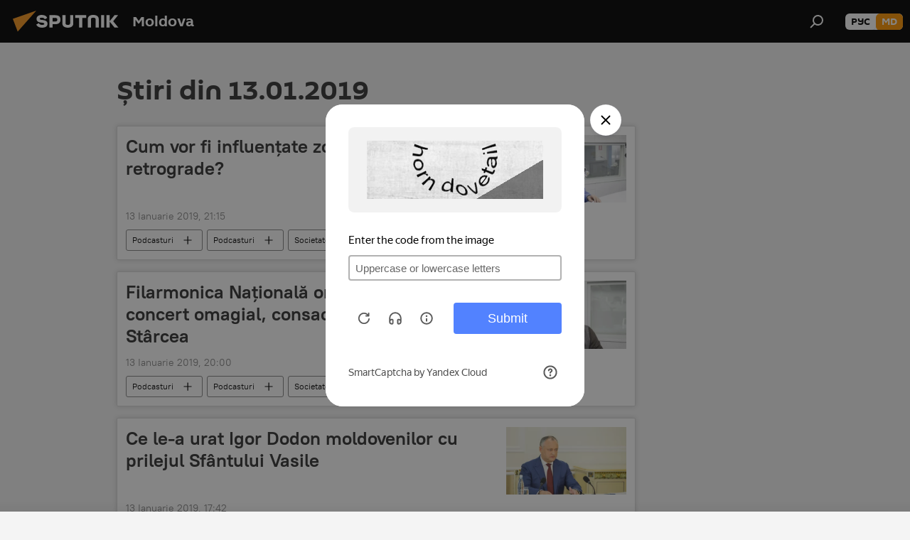

--- FILE ---
content_type: text/html; charset=utf-8
request_url: https://md.sputniknews.com/20190113/
body_size: 19853
content:
<!DOCTYPE html><html lang="ro" data-lang="mol" data-charset="" dir="ltr"><head prefix="og: http://ogp.me/ns# fb: http://ogp.me/ns/fb# article: http://ogp.me/ns/article#"><title>Arhiva știrilor și principalelor evenimente din 13.01.2019 - Sputnik Moldova</title><meta name="description" content="Arhiva știrilor și principalelor evenimente din 13.01.2019: Cum vor fi influențate zodiile de planetele retrograde?, Filarmonica Națională organizează un concert omagial, consacrat lui Alexei Stârcea"><meta name="keywords" content="Știri din 13.01.2019, Știrile principale din 13.01.2019"><meta http-equiv="X-UA-Compatible" content="IE=edge,chrome=1"><meta http-equiv="Content-Type" content="text/html; charset=utf-8"><meta name="robots" content="index, follow, max-image-preview:large"><meta name="viewport" content="width=device-width, initial-scale=1.0, maximum-scale=1.0, user-scalable=yes"><meta name="HandheldFriendly" content="true"><meta name="MobileOptimzied" content="width"><meta name="referrer" content="always"><meta name="format-detection" content="telephone=no"><meta name="format-detection" content="address=no"><link rel="alternate" type="application/rss+xml" href="https://md.sputniknews.com/export/rss2/archive/index.xml"><link rel="canonical" href="https://md.sputniknews.com/20190113/"><link rel="preconnect" href="https://cdnn1.img.md.sputniknews.com/images/"><link rel="dns-prefetch" href="https://cdnn1.img.md.sputniknews.com/images/"><link rel="alternate" hreflang="ro" href="https://md.sputniknews.com/20190113/"><link rel="alternate" hreflang="x-default" href="https://md.sputniknews.com/20190113/"><link rel="apple-touch-icon" sizes="57x57" href="https://cdnn1.img.md.sputniknews.com/i/favicon/favicon-57x57.png"><link rel="apple-touch-icon" sizes="60x60" href="https://cdnn1.img.md.sputniknews.com/i/favicon/favicon-60x60.png"><link rel="apple-touch-icon" sizes="72x72" href="https://cdnn1.img.md.sputniknews.com/i/favicon/favicon-72x72.png"><link rel="apple-touch-icon" sizes="76x76" href="https://cdnn1.img.md.sputniknews.com/i/favicon/favicon-76x76.png"><link rel="apple-touch-icon" sizes="114x114" href="https://cdnn1.img.md.sputniknews.com/i/favicon/favicon-114x114.png"><link rel="apple-touch-icon" sizes="120x120" href="https://cdnn1.img.md.sputniknews.com/i/favicon/favicon-120x120.png"><link rel="apple-touch-icon" sizes="144x144" href="https://cdnn1.img.md.sputniknews.com/i/favicon/favicon-144x144.png"><link rel="apple-touch-icon" sizes="152x152" href="https://cdnn1.img.md.sputniknews.com/i/favicon/favicon-152x152.png"><link rel="apple-touch-icon" sizes="180x180" href="https://cdnn1.img.md.sputniknews.com/i/favicon/favicon-180x180.png"><link rel="icon" type="image/png" sizes="192x192" href="https://cdnn1.img.md.sputniknews.com/i/favicon/favicon-192x192.png"><link rel="icon" type="image/png" sizes="32x32" href="https://cdnn1.img.md.sputniknews.com/i/favicon/favicon-32x32.png"><link rel="icon" type="image/png" sizes="96x96" href="https://cdnn1.img.md.sputniknews.com/i/favicon/favicon-96x96.png"><link rel="icon" type="image/png" sizes="16x16" href="https://cdnn1.img.md.sputniknews.com/i/favicon/favicon-16x16.png"><link rel="manifest" href="/project_data/manifest.json?4"><meta name="msapplication-TileColor" content="#F4F4F4"><meta name="msapplication-TileImage" content="https://cdnn1.img.md.sputniknews.com/i/favicon/favicon-144x144.png"><meta name="theme-color" content="#F4F4F4"><link rel="shortcut icon" href="https://cdnn1.img.md.sputniknews.com/i/favicon/favicon.ico"><meta property="fb:app_id" content="565979577238890"><meta property="fb:pages" content="976645359019880"><meta name="analytics:lang" content="mol"><meta name="analytics:title" content="Arhiva știrilor și principalelor evenimente din 13.01.2019 - Sputnik Moldova"><meta name="analytics:keyw" content=""><meta name="analytics:rubric" content=""><meta name="analytics:tags" content=""><meta name="analytics:site_domain" content="md.sputniknews.com"><meta property="og:url" content="https://md.sputniknews.com/20190113/"><meta property="og:title" content="Arhiva știrilor și principalelor evenimente din 13.01.2019"><meta property="og:description" content="Arhiva știrilor și principalelor evenimente din 13.01.2019: Cum vor fi influențate zodiile de planetele retrograde?, Filarmonica Națională organizează un concert omagial, consacrat lui Alexei Stârcea"><meta property="og:type" content="website"><meta property="og:site_name" content="Sputnik Moldova"><meta property="og:locale" content="ro_MD"><meta property="og:image" content="https://cdnn1.img.md.sputniknews.com/i/logo/logo-social.png"><meta property="og:image:width" content="2072"><meta name="relap-image" content="https://cdnn1.img.md.sputniknews.com/i/logo/logo-social.png"><meta name="twitter:card" content="summary_large_image"><meta name="twitter:image" content="https://cdnn1.img.md.sputniknews.com/i/logo/logo-social.png"><meta property="fb:pages" content="976645359019880"><meta name="zen-verification" content="a5OLXyuWdQq0UOAJkQwXWcYnKc21LMyDQhJr2RVKntRE5NpnM4iyPIa72uJWcb0y"><link rel="preload" as="style" onload="this.onload=null;this.rel='stylesheet'" type="text/css" href="https://cdnn1.img.md.sputniknews.com/css/libs/fonts.min.css?911eb65935"><link rel="stylesheet" type="text/css" href="https://cdnn1.img.md.sputniknews.com/css/common.min.css?9149894256"><link rel="stylesheet" type="text/css" href="https://cdnn1.img.md.sputniknews.com/css/rubric.min.css?99e3d9001"><script src="https://cdnn1.img.md.sputniknews.com/min/js/dist/head.js?9c9052ef3"></script><script data-iub-purposes="1">var _paq = _paq || []; (function() {var stackDomain = window.location.hostname.split('.').reverse();var domain = stackDomain[1] + '.' + stackDomain[0];_paq.push(['setCDNMask', new RegExp('cdn(\\w+).img.'+domain)]); _paq.push(['setSiteId', 'sputnik_md']); _paq.push(['trackPageView']); _paq.push(['enableLinkTracking']); var d=document, g=d.createElement('script'), s=d.getElementsByTagName('script')[0]; g.type='text/javascript'; g.defer=true; g.async=true; g.src='//a.sputniknews.com/js/sputnik.js'; s.parentNode.insertBefore(g,s); } )();</script><script type="text/javascript" src="https://cdnn1.img.md.sputniknews.com/min/js/libs/banners/adfx.loader.bind.js?98d724fe2"></script><script>
                (window.yaContextCb = window.yaContextCb || []).push(() => {
                    replaceOriginalAdFoxMethods();
                    window.Ya.adfoxCode.hbCallbacks = window.Ya.adfoxCode.hbCallbacks || [];
                })
            </script></head><body id="body" data-ab="a" data-emoji="0" class="site_md m-page-archive_for_date "><div class="schema_org" itemscope="itemscope" itemtype="https://schema.org/WebSite"><meta itemprop="name" content="Sputnik Moldova"><meta itemprop="alternateName" content="Sputnik Moldova"><meta itemprop="description" content="Ultimele știri importante din Moldova și Rusia: noutăți relevante, imparțiale și din prima sursă de la Sputnik"><a itemprop="url" href="https://md.sputniknews.com" title="Sputnik Moldova"> </a><meta itemprop="image" content="https://md.sputniknews.com/i/logo/logo.png"></div><div class="schema_org" itemscope="itemscope" itemtype="http://schema.org/WebPage"><a itemprop="url" href="https://md.sputniknews.com/20190113/" title="Arhiva știrilor și principalelor evenimente din 13.01.2019 - Sputnik Moldova"> </a><meta itemprop="mainEntityOfPage" content="https://md.sputniknews.com/20190113/"><meta itemprop="name" content="Arhiva știrilor și principalelor evenimente din 13.01.2019 - Sputnik Moldova"><meta itemprop="headline" content="Arhiva știrilor și principalelor evenimente din 13.01.2019 - Sputnik Moldova"><meta itemprop="description" content="Arhiva știrilor și principalelor evenimente din 13.01.2019: Cum vor fi influențate zodiile de planetele retrograde?, Filarmonica Națională organizează un concert omagial, consacrat lui Alexei Stârcea"><meta itemprop="genre" content="Știri"><meta itemprop="keywords" content="Știri din 13.01.2019, Știrile principale din 13.01.2019"></div><ul class="schema_org" itemscope="itemscope" itemtype="http://schema.org/BreadcrumbList"><li itemprop="itemListElement" itemscope="itemscope" itemtype="http://schema.org/ListItem"><meta itemprop="name" content="Sputnik Moldova"><meta itemprop="position" content="1"><meta itemprop="item" content="https://md.sputniknews.com"><a itemprop="url" href="https://md.sputniknews.com" title="Sputnik Moldova"> </a></li><li itemprop="itemListElement" itemscope="itemscope" itemtype="http://schema.org/ListItem"><meta itemprop="name" content="Arhiva știrilor"><meta itemprop="position" content="2"><meta itemprop="item" content="https://md.sputniknews.com/20190113/"><a itemprop="url" href="https://md.sputniknews.com/20190113/" title="Arhiva știrilor"> </a></li></ul><div class="page" id="page"><div id="alerts"><script type="text/template" id="alertAfterRegisterTemplate">
                    
                        <div class="auth-alert m-hidden" id="alertAfterRegister">
                            <div class="auth-alert__text">
                                <%- data.success_title %> <br />
                                <%- data.success_email_1 %>
                                <span class="m-email"></span>
                                <%- data.success_email_2 %>
                            </div>
                            <div class="auth-alert__btn">
                                <button class="form__btn m-min m-black confirmEmail">
                                    <%- data.send %>
                                </button>
                            </div>
                        </div>
                    
                </script><script type="text/template" id="alertAfterRegisterNotifyTemplate">
                    
                        <div class="auth-alert" id="alertAfterRegisterNotify">
                            <div class="auth-alert__text">
                                <%- data.golink_1 %>
                                <span class="m-email">
                                    <%- user.mail %>
                                </span>
                                <%- data.golink_2 %>
                            </div>
                            <% if (user.registerConfirmCount <= 2 ) {%>
                                <div class="auth-alert__btn">
                                    <button class="form__btn m-min m-black confirmEmail">
                                        <%- data.send %>
                                    </button>
                                </div>
                            <% } %>
                        </div>
                    
                </script></div><div class="anchor" id="anchor"><div class="header " id="header"><div class="m-relative"><div class="container m-header"><div class="header__wrap"><div class="header__name"><div class="header__logo"><a href="/" title="Sputnik Moldova"><svg xmlns="http://www.w3.org/2000/svg" width="176" height="44" viewBox="0 0 176 44" fill="none"><path class="chunk_1" fill-rule="evenodd" clip-rule="evenodd" d="M45.8073 18.3817C45.8073 19.5397 47.1661 19.8409 49.3281 20.0417C54.1074 20.4946 56.8251 21.9539 56.8461 25.3743C56.8461 28.7457 54.2802 30.9568 48.9989 30.9568C44.773 30.9568 42.1067 29.1496 41 26.5814L44.4695 24.5688C45.3754 25.9277 46.5334 27.0343 49.4005 27.0343C51.3127 27.0343 52.319 26.4296 52.319 25.5751C52.319 24.5665 51.6139 24.2163 48.3942 23.866C43.7037 23.3617 41.3899 22.0029 41.3899 18.5824C41.3899 15.9675 43.3511 13 48.9359 13C52.9611 13 55.6274 14.8095 56.4305 17.1746L53.1105 19.1358C53.0877 19.1012 53.0646 19.0657 53.041 19.0295C52.4828 18.1733 51.6672 16.9224 48.6744 16.9224C46.914 16.9224 45.8073 17.4758 45.8073 18.3817ZM67.4834 13.3526H59.5918V30.707H64.0279V26.0794H67.4484C72.1179 26.0794 75.0948 24.319 75.0948 19.6401C75.0854 15.3138 72.6199 13.3526 67.4834 13.3526ZM67.4834 22.206H64.0186V17.226H67.4834C69.8975 17.226 70.654 18.0291 70.654 19.6891C70.6587 21.6527 69.6524 22.206 67.4834 22.206ZM88.6994 24.7206C88.6994 26.2289 87.4924 27.0857 85.3794 27.0857C83.3178 27.0857 82.1597 26.2289 82.1597 24.7206V13.3526H77.7236V25.0264C77.7236 28.6477 80.7425 30.9615 85.4704 30.9615C89.9999 30.9615 93.1168 28.8601 93.1168 25.0264V13.3526H88.6808L88.6994 24.7206ZM136.583 13.3526H132.159V30.7023H136.583V13.3526ZM156.097 13.3526L149.215 21.9235L156.45 30.707H151.066L144.276 22.4559V30.707H139.85V13.3526H144.276V21.8021L151.066 13.3526H156.097ZM95.6874 17.226H101.221V30.707H105.648V17.226H111.181V13.3526H95.6874V17.226ZM113.49 18.7342C113.49 15.2134 116.458 13 121.085 13C125.715 13 128.888 15.0616 128.902 18.7342V30.707H124.466V18.935C124.466 17.6789 123.259 16.8734 121.146 16.8734C119.094 16.8734 117.926 17.6789 117.926 18.935V30.707H113.49V18.7342Z" fill="white"></path><path class="chunk_2" d="M41 7L14.8979 36.5862L8 18.431L41 7Z" fill="#F8961D"></path></svg></a></div><div class="header__project"><span class="header__project-title">Moldova</span></div></div><div class="header__controls" data-nosnippet=""><div class="share m-header" data-id="" data-url="https://md.sputniknews.com" data-title=""></div><div class="header__menu"><span class="header__menu-item" data-modal-open="search"><svg class="svg-icon"><use xmlns:xlink="http://www.w3.org/1999/xlink" xlink:href="/i/sprites/package/inline.svg?63#search"></use></svg></span></div><div class="switcher m-double"><div class="switcher__label"><span class="switcher__title">md</span><span class="switcher__icon"><svg class="svg-icon"><use xmlns:xlink="http://www.w3.org/1999/xlink" xlink:href="/i/sprites/package/inline.svg?63#arrowDown"></use></svg></span></div><div class="switcher__dropdown"><div translate="no" class="notranslate"><div class="switcher__list"><a href="https://md.sputniknews.ru/" class="switcher__link"><span class="switcher__project">Sputnik Молдова</span><span class="switcher__abbr" data-abbr="рус">рус</span></a><a href="https://md.sputniknews.com/" class="switcher__link m-selected"><span class="switcher__project">Sputnik Moldova</span><span class="switcher__abbr" data-abbr="md">md</span><i class="switcher__accept"><svg class="svg-icon"><use xmlns:xlink="http://www.w3.org/1999/xlink" xlink:href="/i/sprites/package/inline.svg?63#ok"></use></svg></i></a></div></div></div></div></div></div></div></div></div></div><script>var GLOBAL = GLOBAL || {}; GLOBAL.translate = {}; GLOBAL.rtl = 0; GLOBAL.lang = "mol"; GLOBAL.design = "md"; GLOBAL.charset = ""; GLOBAL.project = "sputnik_md"; GLOBAL.htmlCache = 1; GLOBAL.translate.search = {}; GLOBAL.translate.search.notFound = "Nu a fost găsit nimic"; GLOBAL.translate.search.stringLenght = "Introduceți mai multe litere pentru căutare"; GLOBAL.www = "https://md.sputniknews.com"; GLOBAL.seo = {}; GLOBAL.seo.title = ""; GLOBAL.seo.keywords = ""; GLOBAL.seo.description = ""; GLOBAL.sock = {}; GLOBAL.sock.server = "https://cm.sputniknews.com/chat"; GLOBAL.sock.lang = "mol"; GLOBAL.sock.project = "sputnik_md"; GLOBAL.social = {}; GLOBAL.social.fbID = "565979577238890"; GLOBAL.share = [ { name: 'telegram', mobile: false },{ name: 'odnoklassniki', mobile: false },{ name: 'twitter', mobile: false },{ name: 'whatsapp', mobile: false },{ name: 'messenger', mobile: true } ]; GLOBAL.csrf_token = ''; GLOBAL.search = {}; GLOBAL.auth = {}; GLOBAL.auth.status = 'error'; GLOBAL.auth.provider = ''; GLOBAL.auth.twitter = '/id/twitter/request/'; GLOBAL.auth.facebook = '/id/facebook/request/'; GLOBAL.auth.vkontakte = '/id/vkontakte/request/'; GLOBAL.auth.google = '/id/google/request/'; GLOBAL.auth.ok = '/id/ok/request/'; GLOBAL.auth.apple = '/id/apple/request/'; GLOBAL.auth.moderator = ''; GLOBAL.user = {}; GLOBAL.user.id = ""; GLOBAL.user.emailActive = ""; GLOBAL.user.registerConfirmCount = 0; GLOBAL.chat = GLOBAL.chat || {}; GLOBAL.chat.show = !!1; GLOBAL.locale = {"convertDate":{"yesterday":"Ieri","hours":{"nominative":"%{s} \u043c\u0438\u043d\u0443\u0442\u0443 \u043d\u0430\u0437\u0430\u0434","genitive":"%{s} \u043c\u0438\u043d\u0443\u0442\u044b \u043d\u0430\u0437\u0430\u0434"},"minutes":{"nominative":"%{s} \u0447\u0430\u0441 \u043d\u0430\u0437\u0430\u0434","genitive":"%{s} \u0447\u0430\u0441\u0430 \u043d\u0430\u0437\u0430\u0434"}},"js_templates":{"unread":"\u041d\u0435\u043f\u0440\u043e\u0447\u0438\u0442\u0430\u043d\u043d\u044b\u0435","you":"\u0412\u044b","author":"\u0430\u0432\u0442\u043e\u0440","report":"\u041f\u043e\u0436\u0430\u043b\u043e\u0432\u0430\u0442\u044c\u0441\u044f","reply":"\u041e\u0442\u0432\u0435\u0442\u0438\u0442\u044c","block":"\u0417\u0430\u0431\u043b\u043e\u043a\u0438\u0440\u043e\u0432\u0430\u0442\u044c","remove":"\u0423\u0434\u0430\u043b\u0438\u0442\u044c","closeall":"\u0417\u0430\u043a\u0440\u044b\u0442\u044c \u0432\u0441\u0435","notifications":"Notificaciones","disable_twelve":"\u041e\u0442\u043a\u043b\u044e\u0447\u0438\u0442\u044c \u043d\u0430 12 \u0447\u0430\u0441\u043e\u0432","new_message":"\u041d\u043e\u0432\u043e\u0435 \u0441\u043e\u043e\u0431\u0449\u0435\u043d\u0438\u0435 \u043e\u0442sputniknews.ru","acc_block":"\u0412\u0430\u0448 \u0430\u043a\u043a\u0430\u0443\u043d\u0442 \u0437\u0430\u0431\u043b\u043e\u043a\u0438\u0440\u043e\u0432\u0430\u043d \u0430\u0434\u043c\u0438\u043d\u0438\u0441\u0442\u0440\u0430\u0442\u043e\u0440\u043e\u043c \u0441\u0430\u0439\u0442\u0430","acc_unblock":"\u0412\u0430\u0448 \u0430\u043a\u043a\u0430\u0443\u043d\u0442 \u0440\u0430\u0437\u0431\u043b\u043e\u043a\u0438\u0440\u043e\u0432\u0430\u043d \u0430\u0434\u043c\u0438\u043d\u0438\u0441\u0442\u0440\u0430\u0442\u043e\u0440\u043e\u043c \u0441\u0430\u0439\u0442\u0430","you_subscribe_1":"\u0412\u044b \u043f\u043e\u0434\u043f\u0438\u0441\u0430\u043d\u044b \u043d\u0430 \u0442\u0435\u043c\u0443 ","you_subscribe_2":"\u0423\u043f\u0440\u0430\u0432\u043b\u044f\u0442\u044c \u0441\u0432\u043e\u0438\u043c\u0438 \u043f\u043e\u0434\u043f\u0438\u0441\u043a\u0430\u043c\u0438 \u0432\u044b \u043c\u043e\u0436\u0435\u0442\u0435 \u0432 \u043b\u0438\u0447\u043d\u043e\u043c \u043a\u0430\u0431\u0438\u043d\u0435\u0442\u0435","you_received_warning_1":"\u0412\u044b \u043f\u043e\u043b\u0443\u0447\u0438\u043b\u0438 ","you_received_warning_2":" \u043f\u0440\u0435\u0434\u0443\u043f\u0440\u0435\u0436\u0434\u0435\u043d\u0438\u0435. \u0423\u0432\u0430\u0436\u0430\u0439\u0442\u0435 \u0434\u0440\u0443\u0433\u0438\u0445 \u0443\u0447\u0430\u0441\u0442\u043d\u0438\u043a\u043e\u0432 \u0438 \u043d\u0435 \u043d\u0430\u0440\u0443\u0448\u0430\u0439\u0442\u0435 \u043f\u0440\u0430\u0432\u0438\u043b\u0430 \u043a\u043e\u043c\u043c\u0435\u043d\u0442\u0438\u0440\u043e\u0432\u0430\u043d\u0438\u044f. \u041f\u043e\u0441\u043b\u0435 \u0442\u0440\u0435\u0442\u044c\u0435\u0433\u043e \u043d\u0430\u0440\u0443\u0448\u0435\u043d\u0438\u044f \u0432\u044b \u0431\u0443\u0434\u0435\u0442\u0435 \u0437\u0430\u0431\u043b\u043e\u043a\u0438\u0440\u043e\u0432\u0430\u043d\u044b \u043d\u0430 12 \u0447\u0430\u0441\u043e\u0432.","block_time":"\u0421\u0440\u043e\u043a \u0431\u043b\u043e\u043a\u0438\u0440\u043e\u0432\u043a\u0438: ","hours":" \u0447\u0430\u0441\u043e\u0432","forever":"\u043d\u0430\u0432\u0441\u0435\u0433\u0434\u0430","feedback":"\u0421\u0432\u044f\u0437\u0430\u0442\u044c\u0441\u044f","my_subscriptions":"\u041c\u043e\u0438 \u043f\u043e\u0434\u043f\u0438\u0441\u043a\u0438","rules":"\u041f\u0440\u0430\u0432\u0438\u043b\u0430 \u043a\u043e\u043c\u043c\u0435\u043d\u0442\u0438\u0440\u043e\u0432\u0430\u043d\u0438\u044f \u043c\u0430\u0442\u0435\u0440\u0438\u0430\u043b\u043e\u0432","chat":"\u0427\u0430\u0442: ","chat_new_messages":"\u041d\u043e\u0432\u044b\u0435 \u0441\u043e\u043e\u0431\u0449\u0435\u043d\u0438\u044f \u0432 \u0447\u0430\u0442\u0435","chat_moder_remove_1":"\u0412\u0430\u0448\u0435 \u0441\u043e\u043e\u0431\u0449\u0435\u043d\u0438\u0435 ","chat_moder_remove_2":" \u0431\u044b\u043b\u043e \u0443\u0434\u0430\u043b\u0435\u043d\u043e \u0430\u0434\u043c\u0438\u043d\u0438\u0441\u0442\u0440\u0430\u0442\u043e\u0440\u043e\u043c","chat_close_time_1":"\u0412 \u0447\u0430\u0442\u0435 \u043d\u0438\u043a\u0442\u043e \u043d\u0435 \u043f\u0438\u0441\u0430\u043b \u0431\u043e\u043b\u044c\u0448\u0435 12 \u0447\u0430\u0441\u043e\u0432, \u043e\u043d \u0437\u0430\u043a\u0440\u043e\u0435\u0442\u0441\u044f \u0447\u0435\u0440\u0435\u0437 ","chat_close_time_2":" \u0447\u0430\u0441\u043e\u0432","chat_new_emoji_1":"\u041d\u043e\u0432\u044b\u0435 \u0440\u0435\u0430\u043a\u0446\u0438\u0438 ","chat_new_emoji_2":" \u0432\u0430\u0448\u0435\u043c\u0443 \u0441\u043e\u043e\u0431\u0449\u0435\u043d\u0438\u044e ","chat_message_reply_1":"\u041d\u0430 \u0432\u0430\u0448 \u043a\u043e\u043c\u043c\u0435\u043d\u0442\u0430\u0440\u0438\u0439 ","chat_message_reply_2":" \u043e\u0442\u0432\u0435\u0442\u0438\u043b \u043f\u043e\u043b\u044c\u0437\u043e\u0432\u0430\u0442\u0435\u043b\u044c ","emoji_1":"\u00cemi place","emoji_2":"Z\u00e2mbet","emoji_3":"Mirare","emoji_4":"Triste\u021be","emoji_5":"Revolt\u0103tor","emoji_6":"Nu-mi place","site_subscribe_podcast":{"success":"\u0421\u043f\u0430\u0441\u0438\u0431\u043e, \u0432\u044b \u043f\u043e\u0434\u043f\u0438\u0441\u0430\u043d\u044b \u043d\u0430 \u0440\u0430\u0441\u0441\u044b\u043b\u043a\u0443! \u041d\u0430\u0441\u0442\u0440\u043e\u0438\u0442\u044c \u0438\u043b\u0438 \u043e\u0442\u043c\u0435\u043d\u0438\u0442\u044c \u043f\u043e\u0434\u043f\u0438\u0441\u043a\u0443 \u043c\u043e\u0436\u043d\u043e \u0432 \u043b\u0438\u0447\u043d\u043e\u043c \u043a\u0430\u0431\u0438\u043d\u0435\u0442\u0435","subscribed":"\u0412\u044b \u0443\u0436\u0435 \u043f\u043e\u0434\u043f\u0438\u0441\u0430\u043d\u044b \u043d\u0430 \u044d\u0442\u0443 \u0440\u0430\u0441\u0441\u044b\u043b\u043a\u0443","error":"\u041f\u0440\u043e\u0438\u0437\u043e\u0448\u043b\u0430 \u043d\u0435\u043f\u0440\u0435\u0434\u0432\u0438\u0434\u0435\u043d\u043d\u0430\u044f \u043e\u0448\u0438\u0431\u043a\u0430. \u041f\u043e\u0436\u0430\u043b\u0443\u0439\u0441\u0442\u0430, \u043f\u043e\u0432\u0442\u043e\u0440\u0438\u0442\u0435 \u043f\u043e\u043f\u044b\u0442\u043a\u0443 \u043f\u043e\u0437\u0436\u0435"}},"smartcaptcha":{"site_key":"ysc1_Zf0zfLRI3tRHYHJpbX6EjjBcG1AhG9LV0dmZQfJu8ba04c1b"}}; GLOBAL = {...GLOBAL, ...{"subscribe":{"email":"Introduce\u021bi adresa de e-mail","button":"Abonare","send":"Mul\u021bumim, v-a fost expediat un e-mail cu link pentru confirmarea abon\u0103rii","subscribe":"Mul\u021bumim, sunte\u021bi abonat la newsletter! Pute\u021bi configura sau anula abonamentul \u00een cabinetul personal","confirm":"Sunte\u021bi deja abonat la acest newsletter","registration":{"@attributes":{"button":"\u0417\u0430\u0440\u0435\u0433\u0438\u0441\u0442\u0440\u0438\u0440\u043e\u0432\u0430\u0442\u044c\u0441\u044f"}},"social":{"@attributes":{"count":"11"},"comment":[{},{}],"item":[{"@attributes":{"type":"yt","title":"YouTube"}},{"@attributes":{"type":"sc","title":"SoundCloud"}},{"@attributes":{"type":"ok","title":"odnoklassniki"}},{"@attributes":{"type":"tw","title":"twitter"}},{"@attributes":{"type":"tam","title":"tamtam"}},{"@attributes":{"type":"vk","title":"vkontakte"}},{"@attributes":{"type":"tg","title":"telegram"}},{"@attributes":{"type":"yd","title":"yandex dzen"}},{"@attributes":{"type":"vb","title":"viber"}}]}}}}; GLOBAL.js = {}; GLOBAL.js.videoplayer = "https://cdnn1.img.md.sputniknews.com/min/js/dist/videoplayer.js?9651130d6"; GLOBAL.userpic = "/userpic/"; GLOBAL.gmt = ""; GLOBAL.tz = "+0200"; GLOBAL.projectList = [ { title: 'Internațional', country: [ { title: 'Engleză', url: 'https://sputnikglobe.com', flag: 'flags-INT', lang: 'International', lang2: 'English' }, ] }, { title: 'Orientul Mijlociu', country: [ { title: 'Arabă', url: 'https://sarabic.ae/', flag: 'flags-INT', lang: 'Sputnik عربي', lang2: 'Arabic' }, { title: 'Turcă', url: 'https://anlatilaninotesi.com.tr/', flag: 'flags-TUR', lang: 'Türkiye', lang2: 'Türkçe' }, { title: 'Farsi', url: 'https://spnfa.ir/', flag: 'flags-INT', lang: 'Sputnik ایران', lang2: 'Persian' }, { title: 'Dari', url: 'https://sputnik.af/', flag: 'flags-INT', lang: 'Sputnik افغانستان', lang2: 'Dari' }, ] }, { title: 'America Latină', country: [ { title: 'Spaniolă', url: 'https://noticiaslatam.lat/', flag: 'flags-INT', lang: 'Mundo', lang2: 'Español' }, { title: 'Portugheză', url: 'https://noticiabrasil.net.br/', flag: 'flags-BRA', lang: 'Brasil', lang2: 'Português' }, ] }, { title: 'Asia de Sud', country: [ { title: 'Hindi', url: 'https://hindi.sputniknews.in', flag: 'flags-IND', lang: 'भारत', lang2: 'हिंदी' }, { title: 'Engleză', url: 'https://sputniknews.in', flag: 'flags-IND', lang: 'India', lang2: 'English' }, ] }, { title: 'Asia de Est și de Sud-Est', country: [ { title: 'Vietnameză', url: 'https://kevesko.vn/', flag: 'flags-VNM', lang: 'Việt Nam', lang2: 'Tiếng Việt' }, { title: 'Japoneză', url: 'https://sputniknews.jp/', flag: 'flags-JPN', lang: '日本', lang2: '日本語' }, { title: 'Chineză', url: 'https://sputniknews.cn/', flag: 'flags-CHN', lang: '中国', lang2: '中文' }, ] }, { title: 'Asia Centrală', country: [ { title: 'Cazahă', url: 'https://sputnik.kz/', flag: 'flags-KAZ', lang: 'Қазақстан', lang2: 'Қазақ тілі' }, { title: 'Kirghiză', url: 'https://sputnik.kg/', flag: 'flags-KGZ', lang: 'Кыргызстан', lang2: 'Кыргызча' }, { title: 'Uzbecă', url: 'https://oz.sputniknews.uz/', flag: 'flags-UZB', lang: 'Oʻzbekiston', lang2: 'Ўзбекча' }, { title: 'Tadjică', url: 'https://sputnik.tj/', flag: 'flags-TJK', lang: 'Тоҷикистон', lang2: 'Тоҷикӣ' }, ] }, { title: 'Africa', country: [ { title: 'Franceză', url: 'https://fr.sputniknews.africa/', flag: 'flags-INT', lang: 'Afrique', lang2: 'Français' }, { title: 'Engleză', url: 'https://en.sputniknews.africa', flag: 'flags-INT', lang: 'Africa', lang2: 'English' }, ] }, { title: 'Caucaz', country: [ { title: 'Armeană', url: 'https://arm.sputniknews.ru/', flag: 'flags-ARM', lang: 'Արմենիա', lang2: 'Հայերեն' }, { title: 'Abhază', url: 'https://sputnik-abkhazia.info/', flag: 'flags-ABH', lang: 'Аҧсны', lang2: 'Аҧсышәала' }, { title: 'Osetă', url: 'https://sputnik-ossetia.com/', flag: 'flags-OST', lang: 'Хуссар Ирыстон', lang2: 'Иронау' }, { title: 'Georgiană', url: 'https://sputnik-georgia.com/', flag: 'flags-GEO', lang: 'საქართველო', lang2: 'ქართული' }, { title: 'Azeră', url: 'https://sputnik.az/', flag: 'flags-AZE', lang: 'Azərbaycan', lang2: 'Аzərbaycanca' }, ] }, { title: 'Europa', country: [ { title: 'Sârbă', url: 'https://sputnikportal.rs/', flag: 'flags-SRB', lang: 'Србиjа', lang2: 'Српски' }, { title: 'Rusă', url: 'https://lv.sputniknews.ru/', flag: 'flags-LVA', lang: 'Latvija', lang2: 'Русский' }, { title: 'Rusă', url: 'https://lt.sputniknews.ru/', flag: 'flags-LTU', lang: 'Lietuva', lang2: 'Русский' }, { title: 'Moldovenească', url: 'https://md.sputniknews.com/', flag: 'flags-MDA', lang: 'Moldova', lang2: 'Moldovenească' }, { title: 'Belarusă', url: 'https://bel.sputnik.by/', flag: 'flags-BLR', lang: 'Беларусь', lang2: 'Беларускi' } ] }, ];</script><div class="wrapper"><div class="container m-content"><div class="layout"><div class="content"><div class="caption"><div class="rubric__header"><h1 class="title">Știri din 13.01.2019</h1></div></div><div class="list list-tag" itemscope="" itemtype="http://schema.org/ItemList" data-tags="1"><div class="list__item  " data-tags="1"><span class="schema_org" itemprop="itemListElement" itemscope="" itemtype="http://schema.org/ListItem"><meta itemprop="position" content="1"><a itemprop="url" href="https://md.sputniknews.com/20190113/cum-sunt-influentate-zodiile-de-planetele-retrograde-24062551.html" title="Cum vor fi influențate zodiile de planetele retrograde?"> </a><meta itemprop="name" content="Cum vor fi influențate zodiile de planetele retrograde?"></span><div class="list__content"><a href="/20190113/cum-sunt-influentate-zodiile-de-planetele-retrograde-24062551.html" class="list__title" title="Cum vor fi influențate zodiile de planetele retrograde?">Cum vor fi influențate zodiile de planetele retrograde?</a><div class="list__image"><a href="/20190113/cum-sunt-influentate-zodiile-de-planetele-retrograde-24062551.html" title="Cum vor fi influențate zodiile de planetele retrograde?"><picture><source media="(min-width: 480px)" media-type="s405x229" srcset="https://cdnn1.img.md.sputniknews.com/img/2403/96/24039632_0:51:1825:1083_436x0_80_0_0_a374f39a3fedea2ff95369dcb747ca23.jpg.webp"></source><source media="(min-width: 375px)" media-type="s700x440" srcset="https://cdnn1.img.md.sputniknews.com/img/2403/96/24039632_0:0:1825:1146_186x0_80_0_0_667b3bc32a5ae6e26945e236164785a2.jpg.webp"></source><source media="(min-width: 0px)" media-type="s400x440" srcset="https://cdnn1.img.md.sputniknews.com/img/2403/96/24039632_303:0:1409:1216_140x0_80_0_0_64d89c434ecfc557c81bfe8b7b56b4ea.jpg.webp"></source><img media-type="s405x229" data-source-sid="osmatesco" alt="Sergiu Sumcă - Sputnik Moldova" title="Sergiu Sumcă" class="responsive_img m-list-img" src="https://cdnn1.img.md.sputniknews.com/img/2403/96/24039632_0:51:1825:1083_600x0_80_0_0_6e976ec967b7c1bceb9471df037a64a7.jpg.webp" data-responsive480="https://cdnn1.img.md.sputniknews.com/img/2403/96/24039632_0:51:1825:1083_436x0_80_0_0_a374f39a3fedea2ff95369dcb747ca23.jpg.webp" data-responsive375="https://cdnn1.img.md.sputniknews.com/img/2403/96/24039632_0:0:1825:1146_186x0_80_0_0_667b3bc32a5ae6e26945e236164785a2.jpg.webp" data-responsive0="https://cdnn1.img.md.sputniknews.com/img/2403/96/24039632_303:0:1409:1216_140x0_80_0_0_64d89c434ecfc557c81bfe8b7b56b4ea.jpg.webp"></picture><span class="list__image-holder"><span class="list__image-icon"><svg class="svg-icon"><use xmlns:xlink="http://www.w3.org/1999/xlink" xlink:href="/i/sprites/package/inline.svg?63#audioFill"></use></svg></span></span></a></div></div><div class="list__info"><div class="list__date " data-unixtime="1547406900"><span class="date">13 Ianuarie 2019, 21:15</span></div></div><div class="list__controls" data-tags="1"><ul class="tags m-line"><li class="tag  " data-sid="radio" data-type="supertag"><a href="/radio/" class="tag__text" title="Podcasturi">Podcasturi</a><span class="tag__icon"><svg class="svg-icon"><use xmlns:xlink="http://www.w3.org/1999/xlink" xlink:href="/i/sprites/package/inline.svg?63#plus"></use></svg></span></li><li class="tag  " data-sid="radio_podcasturi" data-type="tag"><a href="/radio_podcasturi/" class="tag__text" title="Podcasturi">Podcasturi</a><span class="tag__icon"><svg class="svg-icon"><use xmlns:xlink="http://www.w3.org/1999/xlink" xlink:href="/i/sprites/package/inline.svg?63#plus"></use></svg></span></li><li class="tag  " data-sid="society" data-type="supertag"><a href="/society/" class="tag__text" title="Societate">Societate</a><span class="tag__icon"><svg class="svg-icon"><use xmlns:xlink="http://www.w3.org/1999/xlink" xlink:href="/i/sprites/package/inline.svg?63#plus"></use></svg></span></li><li class="tag  " data-sid="news" data-type="tag"><a href="/news/" class="tag__text" title="Știri">Știri</a><span class="tag__icon"><svg class="svg-icon"><use xmlns:xlink="http://www.w3.org/1999/xlink" xlink:href="/i/sprites/package/inline.svg?63#plus"></use></svg></span></li><li class="tag  " data-sid="moldova" data-type="supertag"><a href="/moldova/" class="tag__text" title="Republica Moldova">Republica Moldova</a><span class="tag__icon"><svg class="svg-icon"><use xmlns:xlink="http://www.w3.org/1999/xlink" xlink:href="/i/sprites/package/inline.svg?63#plus"></use></svg></span></li><li class="tag  " data-sid="geo_Moldova" data-type="tag"><a href="/geo_Moldova/" class="tag__text" title="Moldova">Moldova</a><span class="tag__icon"><svg class="svg-icon"><use xmlns:xlink="http://www.w3.org/1999/xlink" xlink:href="/i/sprites/package/inline.svg?63#plus"></use></svg></span></li><li class="tag  " data-sid="keyword_horoscop" data-type="tag"><a href="/keyword_horoscop/" class="tag__text" title="horoscop">horoscop</a><span class="tag__icon"><svg class="svg-icon"><use xmlns:xlink="http://www.w3.org/1999/xlink" xlink:href="/i/sprites/package/inline.svg?63#plus"></use></svg></span></li><li class="tag  " data-sid="keyword_retrograd" data-type="tag"><a href="/keyword_retrograd/" class="tag__text" title="retrograd">retrograd</a><span class="tag__icon"><svg class="svg-icon"><use xmlns:xlink="http://www.w3.org/1999/xlink" xlink:href="/i/sprites/package/inline.svg?63#plus"></use></svg></span></li><li class="tag  " data-sid="keyword_zodie" data-type="tag"><a href="/keyword_zodie/" class="tag__text" title="zodie">zodie</a><span class="tag__icon"><svg class="svg-icon"><use xmlns:xlink="http://www.w3.org/1999/xlink" xlink:href="/i/sprites/package/inline.svg?63#plus"></use></svg></span></li></ul><div class="list__tags-more">Încă <span>3</span></div></div></div><div class="list__item  " data-tags="1"><span class="schema_org" itemprop="itemListElement" itemscope="" itemtype="http://schema.org/ListItem"><meta itemprop="position" content="2"><a itemprop="url" href="https://md.sputniknews.com/20190113/Filarmonica-Nationala-concert-omagial-Alexei-Starcea-24049133.html" title="Filarmonica Națională organizează un concert omagial, consacrat lui Alexei Stârcea"> </a><meta itemprop="name" content="Filarmonica Națională organizează un concert omagial, consacrat lui Alexei Stârcea"></span><div class="list__content"><a href="/20190113/Filarmonica-Nationala-concert-omagial-Alexei-Starcea-24049133.html" class="list__title" title="Filarmonica Națională organizează un concert omagial, consacrat lui Alexei Stârcea">Filarmonica Națională organizează un concert omagial, consacrat lui Alexei Stârcea</a><div class="list__image"><a href="/20190113/Filarmonica-Nationala-concert-omagial-Alexei-Starcea-24049133.html" title="Filarmonica Națională organizează un concert omagial, consacrat lui Alexei Stârcea"><picture><source media="(min-width: 480px)" media-type="s405x229" srcset="https://cdnn1.img.md.sputniknews.com/img/2403/99/24039920_0:68:1824:1100_436x0_80_0_0_d1119383e45d533308becbc8026715c7.jpg.webp"></source><source media="(min-width: 375px)" media-type="s700x440" srcset="https://cdnn1.img.md.sputniknews.com/img/2403/99/24039920_0:11:1824:1157_186x0_80_0_0_cefa378844598f8a3691dd565d73060f.jpg.webp"></source><source media="(min-width: 0px)" media-type="s400x440" srcset="https://cdnn1.img.md.sputniknews.com/img/2403/99/24039920_328:-1:1434:1216_140x0_80_0_0_fafc095c37b0eab2c607f0136bf0b105.jpg.webp"></source><img media-type="s405x229" data-source-sid="osmatesco" alt="Marian Stârcea - Sputnik Moldova" title="Marian Stârcea" class="responsive_img m-list-img" src="https://cdnn1.img.md.sputniknews.com/img/2403/99/24039920_0:68:1824:1100_600x0_80_0_0_439bcffc9cb6cfa698eb0c309abb2061.jpg.webp" data-responsive480="https://cdnn1.img.md.sputniknews.com/img/2403/99/24039920_0:68:1824:1100_436x0_80_0_0_d1119383e45d533308becbc8026715c7.jpg.webp" data-responsive375="https://cdnn1.img.md.sputniknews.com/img/2403/99/24039920_0:11:1824:1157_186x0_80_0_0_cefa378844598f8a3691dd565d73060f.jpg.webp" data-responsive0="https://cdnn1.img.md.sputniknews.com/img/2403/99/24039920_328:-1:1434:1216_140x0_80_0_0_fafc095c37b0eab2c607f0136bf0b105.jpg.webp"></picture><span class="list__image-holder"><span class="list__image-icon"><svg class="svg-icon"><use xmlns:xlink="http://www.w3.org/1999/xlink" xlink:href="/i/sprites/package/inline.svg?63#audioFill"></use></svg></span></span></a></div></div><div class="list__info"><div class="list__date " data-unixtime="1547402400"><span class="date">13 Ianuarie 2019, 20:00</span></div></div><div class="list__controls" data-tags="1"><ul class="tags m-line"><li class="tag  " data-sid="radio" data-type="supertag"><a href="/radio/" class="tag__text" title="Podcasturi">Podcasturi</a><span class="tag__icon"><svg class="svg-icon"><use xmlns:xlink="http://www.w3.org/1999/xlink" xlink:href="/i/sprites/package/inline.svg?63#plus"></use></svg></span></li><li class="tag  " data-sid="radio_podcasturi" data-type="tag"><a href="/radio_podcasturi/" class="tag__text" title="Podcasturi">Podcasturi</a><span class="tag__icon"><svg class="svg-icon"><use xmlns:xlink="http://www.w3.org/1999/xlink" xlink:href="/i/sprites/package/inline.svg?63#plus"></use></svg></span></li><li class="tag  " data-sid="society" data-type="supertag"><a href="/society/" class="tag__text" title="Societate">Societate</a><span class="tag__icon"><svg class="svg-icon"><use xmlns:xlink="http://www.w3.org/1999/xlink" xlink:href="/i/sprites/package/inline.svg?63#plus"></use></svg></span></li><li class="tag  " data-sid="news" data-type="tag"><a href="/news/" class="tag__text" title="Știri">Știri</a><span class="tag__icon"><svg class="svg-icon"><use xmlns:xlink="http://www.w3.org/1999/xlink" xlink:href="/i/sprites/package/inline.svg?63#plus"></use></svg></span></li><li class="tag  " data-sid="moldova" data-type="supertag"><a href="/moldova/" class="tag__text" title="Republica Moldova">Republica Moldova</a><span class="tag__icon"><svg class="svg-icon"><use xmlns:xlink="http://www.w3.org/1999/xlink" xlink:href="/i/sprites/package/inline.svg?63#plus"></use></svg></span></li><li class="tag  " data-sid="culture" data-type="tag"><a href="/culture/" class="tag__text" title="Cultură">Cultură</a><span class="tag__icon"><svg class="svg-icon"><use xmlns:xlink="http://www.w3.org/1999/xlink" xlink:href="/i/sprites/package/inline.svg?63#plus"></use></svg></span></li><li class="tag  " data-sid="geo_Moldova" data-type="tag"><a href="/geo_Moldova/" class="tag__text" title="Moldova">Moldova</a><span class="tag__icon"><svg class="svg-icon"><use xmlns:xlink="http://www.w3.org/1999/xlink" xlink:href="/i/sprites/package/inline.svg?63#plus"></use></svg></span></li><li class="tag  " data-sid="keyword_Concert" data-type="tag"><a href="/keyword_Concert/" class="tag__text" title="Concert">Concert</a><span class="tag__icon"><svg class="svg-icon"><use xmlns:xlink="http://www.w3.org/1999/xlink" xlink:href="/i/sprites/package/inline.svg?63#plus"></use></svg></span></li><li class="tag  " data-sid="keyword_Concurs" data-type="tag"><a href="/keyword_Concurs/" class="tag__text" title="Concurs">Concurs</a><span class="tag__icon"><svg class="svg-icon"><use xmlns:xlink="http://www.w3.org/1999/xlink" xlink:href="/i/sprites/package/inline.svg?63#plus"></use></svg></span></li></ul><div class="list__tags-more">Încă <span>3</span></div></div></div><div class="list__item  " data-tags="1"><span class="schema_org" itemprop="itemListElement" itemscope="" itemtype="http://schema.org/ListItem"><meta itemprop="position" content="3"><a itemprop="url" href="https://md.sputniknews.com/20190113/Ce-le-a-urat-Igor-Dodon-moldovenilor-de-Sfantul-Vasile-24087238.html" title="Ce le-a urat Igor Dodon moldovenilor cu prilejul Sfântului Vasile"> </a><meta itemprop="name" content="Ce le-a urat Igor Dodon moldovenilor cu prilejul Sfântului Vasile"></span><div class="list__content"><a href="/20190113/Ce-le-a-urat-Igor-Dodon-moldovenilor-de-Sfantul-Vasile-24087238.html" class="list__title" title="Ce le-a urat Igor Dodon moldovenilor cu prilejul Sfântului Vasile">Ce le-a urat Igor Dodon moldovenilor cu prilejul Sfântului Vasile</a><div class="list__image"><a href="/20190113/Ce-le-a-urat-Igor-Dodon-moldovenilor-de-Sfantul-Vasile-24087238.html" title="Ce le-a urat Igor Dodon moldovenilor cu prilejul Sfântului Vasile"><picture><source media="(min-width: 480px)" media-type="s405x229" srcset="https://cdnn1.img.md.sputniknews.com/img/2030/17/20301788_0:98:1823:1129_436x0_80_0_0_dea7859d8f56197a7d463f7b50f17679.jpg.webp"></source><source media="(min-width: 375px)" media-type="s700x440" srcset="https://cdnn1.img.md.sputniknews.com/img/2030/17/20301788_0:40:1823:1187_186x0_80_0_0_55c6129cddafd3ddf3e5cd5f56a40033.jpg.webp"></source><source media="(min-width: 0px)" media-type="s400x440" srcset="https://cdnn1.img.md.sputniknews.com/img/2030/17/20301788_198:175:1144:1215_140x0_80_0_0_59a2f4b962777815f2bb16f4e82fff93.jpg.webp"></source><img media-type="s405x229" data-source-sid="miroslav_rotari" alt="Президент Игорь Додон  - Sputnik Moldova" title="Президент Игорь Додон " class="responsive_img m-list-img" src="https://cdnn1.img.md.sputniknews.com/img/2030/17/20301788_0:98:1823:1129_600x0_80_0_0_eeef512b9ba7a567fb9c4507dcc10c11.jpg.webp" data-responsive480="https://cdnn1.img.md.sputniknews.com/img/2030/17/20301788_0:98:1823:1129_436x0_80_0_0_dea7859d8f56197a7d463f7b50f17679.jpg.webp" data-responsive375="https://cdnn1.img.md.sputniknews.com/img/2030/17/20301788_0:40:1823:1187_186x0_80_0_0_55c6129cddafd3ddf3e5cd5f56a40033.jpg.webp" data-responsive0="https://cdnn1.img.md.sputniknews.com/img/2030/17/20301788_198:175:1144:1215_140x0_80_0_0_59a2f4b962777815f2bb16f4e82fff93.jpg.webp"></picture></a></div></div><div class="list__info"><div class="list__date " data-unixtime="1547394126"><span class="date">13 Ianuarie 2019, 17:42</span></div></div><div class="list__controls" data-tags="1"><ul class="tags m-line"><li class="tag  " data-sid="news" data-type="tag"><a href="/news/" class="tag__text" title="Știri">Știri</a><span class="tag__icon"><svg class="svg-icon"><use xmlns:xlink="http://www.w3.org/1999/xlink" xlink:href="/i/sprites/package/inline.svg?63#plus"></use></svg></span></li><li class="tag  " data-sid="politics" data-type="supertag"><a href="/politics/" class="tag__text" title="Politică">Politică</a><span class="tag__icon"><svg class="svg-icon"><use xmlns:xlink="http://www.w3.org/1999/xlink" xlink:href="/i/sprites/package/inline.svg?63#plus"></use></svg></span></li><li class="tag  " data-sid="moldova" data-type="supertag"><a href="/moldova/" class="tag__text" title="Republica Moldova">Republica Moldova</a><span class="tag__icon"><svg class="svg-icon"><use xmlns:xlink="http://www.w3.org/1999/xlink" xlink:href="/i/sprites/package/inline.svg?63#plus"></use></svg></span></li><li class="tag  " data-sid="society" data-type="supertag"><a href="/society/" class="tag__text" title="Societate">Societate</a><span class="tag__icon"><svg class="svg-icon"><use xmlns:xlink="http://www.w3.org/1999/xlink" xlink:href="/i/sprites/package/inline.svg?63#plus"></use></svg></span></li><li class="tag  " data-sid="keyword_Sfantul_Vasile" data-type="tag"><a href="/keyword_Sfantul_Vasile/" class="tag__text" title="Sfantul Vasile">Sfantul Vasile</a><span class="tag__icon"><svg class="svg-icon"><use xmlns:xlink="http://www.w3.org/1999/xlink" xlink:href="/i/sprites/package/inline.svg?63#plus"></use></svg></span></li><li class="tag  " data-sid="keyword_Moldoveni" data-type="tag"><a href="/keyword_Moldoveni/" class="tag__text" title="Moldoveni">Moldoveni</a><span class="tag__icon"><svg class="svg-icon"><use xmlns:xlink="http://www.w3.org/1999/xlink" xlink:href="/i/sprites/package/inline.svg?63#plus"></use></svg></span></li></ul><div class="list__tags-more">Încă <span>3</span></div></div></div><div class="list__item  " data-tags="1"><span class="schema_org" itemprop="itemListElement" itemscope="" itemtype="http://schema.org/ListItem"><meta itemprop="position" content="4"><a itemprop="url" href="https://md.sputniknews.com/20190113/Prognoza-meteo-moldova-vremea-Sfantul-Vasile-24086394.html" title="Prognoza meteo: Află cum va fi vremea de Sfântul Vasile"> </a><meta itemprop="name" content="Prognoza meteo: Află cum va fi vremea de Sfântul Vasile"></span><div class="list__content"><a href="/20190113/Prognoza-meteo-moldova-vremea-Sfantul-Vasile-24086394.html" class="list__title" title="Prognoza meteo: Află cum va fi vremea de Sfântul Vasile">Prognoza meteo: Află cum va fi vremea de Sfântul Vasile</a><div class="list__image"><a href="/20190113/Prognoza-meteo-moldova-vremea-Sfantul-Vasile-24086394.html" title="Prognoza meteo: Află cum va fi vremea de Sfântul Vasile"><picture><source media="(min-width: 480px)" media-type="s405x229" srcset="https://cdnn1.img.md.sputniknews.com/img/2404/40/24044092_0:60:1824:1092_436x0_80_0_0_dde3def2a8b01bf458a9d1fae53e634a.jpg.webp"></source><source media="(min-width: 375px)" media-type="s700x440" srcset="https://cdnn1.img.md.sputniknews.com/img/2404/40/24044092_0:3:1824:1149_186x0_80_0_0_b1f2a6db6203f75907b73c8fd81c3f3a.jpg.webp"></source><source media="(min-width: 0px)" media-type="s400x440" srcset="https://cdnn1.img.md.sputniknews.com/img/2404/40/24044092_45:-1:1151:1216_140x0_80_0_0_83d51f847b08f075f260f1010608fec5.jpg.webp"></source><img media-type="s405x229" data-source-sid="miroslav_rotari" alt="Зима - Sputnik Moldova" title="Зима" class="responsive_img m-list-img" src="https://cdnn1.img.md.sputniknews.com/img/2404/40/24044092_0:60:1824:1092_600x0_80_0_0_408aa0f6468b6249b6d8aaf50b83ca41.jpg.webp" data-responsive480="https://cdnn1.img.md.sputniknews.com/img/2404/40/24044092_0:60:1824:1092_436x0_80_0_0_dde3def2a8b01bf458a9d1fae53e634a.jpg.webp" data-responsive375="https://cdnn1.img.md.sputniknews.com/img/2404/40/24044092_0:3:1824:1149_186x0_80_0_0_b1f2a6db6203f75907b73c8fd81c3f3a.jpg.webp" data-responsive0="https://cdnn1.img.md.sputniknews.com/img/2404/40/24044092_45:-1:1151:1216_140x0_80_0_0_83d51f847b08f075f260f1010608fec5.jpg.webp"></picture></a></div></div><div class="list__info"><div class="list__date " data-unixtime="1547390100"><span class="date">13 Ianuarie 2019, 16:35</span></div></div><div class="list__controls" data-tags="1"><ul class="tags m-line"><li class="tag  " data-sid="meteo" data-type="tag"><a href="/meteo/" class="tag__text" title="Meteo">Meteo</a><span class="tag__icon"><svg class="svg-icon"><use xmlns:xlink="http://www.w3.org/1999/xlink" xlink:href="/i/sprites/package/inline.svg?63#plus"></use></svg></span></li><li class="tag  " data-sid="moldova" data-type="supertag"><a href="/moldova/" class="tag__text" title="Republica Moldova">Republica Moldova</a><span class="tag__icon"><svg class="svg-icon"><use xmlns:xlink="http://www.w3.org/1999/xlink" xlink:href="/i/sprites/package/inline.svg?63#plus"></use></svg></span></li><li class="tag  " data-sid="society" data-type="supertag"><a href="/society/" class="tag__text" title="Societate">Societate</a><span class="tag__icon"><svg class="svg-icon"><use xmlns:xlink="http://www.w3.org/1999/xlink" xlink:href="/i/sprites/package/inline.svg?63#plus"></use></svg></span></li><li class="tag  " data-sid="news" data-type="tag"><a href="/news/" class="tag__text" title="Știri">Știri</a><span class="tag__icon"><svg class="svg-icon"><use xmlns:xlink="http://www.w3.org/1999/xlink" xlink:href="/i/sprites/package/inline.svg?63#plus"></use></svg></span></li></ul><div class="list__tags-more">Încă <span>3</span></div></div></div><div class="list__item  " data-tags="1"><span class="schema_org" itemprop="itemListElement" itemscope="" itemtype="http://schema.org/ListItem"><meta itemprop="position" content="5"><a itemprop="url" href="https://md.sputniknews.com/20190113/cat-aluminiu-exista-tartina-cascaval-24072892.html" title="Cât aluminiu există într-o tartină cu cașcaval?"> </a><meta itemprop="name" content="Cât aluminiu există într-o tartină cu cașcaval?"></span><div class="list__content"><a href="/20190113/cat-aluminiu-exista-tartina-cascaval-24072892.html" class="list__title" title="Cât aluminiu există într-o tartină cu cașcaval?">Cât aluminiu există într-o tartină cu cașcaval?</a><div class="list__image"><a href="/20190113/cat-aluminiu-exista-tartina-cascaval-24072892.html" title="Cât aluminiu există într-o tartină cu cașcaval?"><picture><source media="(min-width: 480px)" media-type="s405x229" srcset="https://cdnn1.img.md.sputniknews.com/img/2396/96/23969668_0:85:1824:1117_436x0_80_0_0_d5a35a671f7fee0861b3cd9c788f25c9.jpg.webp"></source><source media="(min-width: 375px)" media-type="s700x440" srcset="https://cdnn1.img.md.sputniknews.com/img/2396/96/23969668_0:28:1824:1174_186x0_80_0_0_1d54b2d563dbcb1d831f2dbce43714e5.jpg.webp"></source><source media="(min-width: 0px)" media-type="s400x440" srcset="https://cdnn1.img.md.sputniknews.com/img/2396/96/23969668_420:-1:1526:1216_140x0_80_0_0_54efc7d3260d3090c909000a1f155c6e.jpg.webp"></source><img media-type="s405x229" data-source-sid="miroslav_rotari" alt="Anatolie Melnic - Sputnik Moldova" title="Anatolie Melnic" class="responsive_img m-list-img" src="https://cdnn1.img.md.sputniknews.com/img/2396/96/23969668_0:85:1824:1117_600x0_80_0_0_2908f2775e4c327bec0b1bf831833054.jpg.webp" data-responsive480="https://cdnn1.img.md.sputniknews.com/img/2396/96/23969668_0:85:1824:1117_436x0_80_0_0_d5a35a671f7fee0861b3cd9c788f25c9.jpg.webp" data-responsive375="https://cdnn1.img.md.sputniknews.com/img/2396/96/23969668_0:28:1824:1174_186x0_80_0_0_1d54b2d563dbcb1d831f2dbce43714e5.jpg.webp" data-responsive0="https://cdnn1.img.md.sputniknews.com/img/2396/96/23969668_420:-1:1526:1216_140x0_80_0_0_54efc7d3260d3090c909000a1f155c6e.jpg.webp"></picture><span class="list__image-holder"><span class="list__image-icon"><svg class="svg-icon"><use xmlns:xlink="http://www.w3.org/1999/xlink" xlink:href="/i/sprites/package/inline.svg?63#audioFill"></use></svg></span></span></a></div></div><div class="list__info"><div class="list__date " data-unixtime="1547386200"><span class="date">13 Ianuarie 2019, 15:30</span></div></div><div class="list__controls" data-tags="1"><ul class="tags m-line"><li class="tag  " data-sid="radio_podcasturi" data-type="tag"><a href="/radio_podcasturi/" class="tag__text" title="Podcasturi">Podcasturi</a><span class="tag__icon"><svg class="svg-icon"><use xmlns:xlink="http://www.w3.org/1999/xlink" xlink:href="/i/sprites/package/inline.svg?63#plus"></use></svg></span></li><li class="tag  " data-sid="radio" data-type="supertag"><a href="/radio/" class="tag__text" title="Podcasturi">Podcasturi</a><span class="tag__icon"><svg class="svg-icon"><use xmlns:xlink="http://www.w3.org/1999/xlink" xlink:href="/i/sprites/package/inline.svg?63#plus"></use></svg></span></li><li class="tag  " data-sid="news" data-type="tag"><a href="/news/" class="tag__text" title="Știri">Știri</a><span class="tag__icon"><svg class="svg-icon"><use xmlns:xlink="http://www.w3.org/1999/xlink" xlink:href="/i/sprites/package/inline.svg?63#plus"></use></svg></span></li><li class="tag  " data-sid="health" data-type="tag"><a href="/health/" class="tag__text" title="Sănătate ">Sănătate </a><span class="tag__icon"><svg class="svg-icon"><use xmlns:xlink="http://www.w3.org/1999/xlink" xlink:href="/i/sprites/package/inline.svg?63#plus"></use></svg></span></li><li class="tag  " data-sid="society" data-type="supertag"><a href="/society/" class="tag__text" title="Societate">Societate</a><span class="tag__icon"><svg class="svg-icon"><use xmlns:xlink="http://www.w3.org/1999/xlink" xlink:href="/i/sprites/package/inline.svg?63#plus"></use></svg></span></li></ul><div class="list__tags-more">Încă <span>3</span></div></div></div><div class="list__item  " data-tags="1"><span class="schema_org" itemprop="itemListElement" itemscope="" itemtype="http://schema.org/ListItem"><meta itemprop="position" content="6"><a itemprop="url" href="https://md.sputniknews.com/20190113/Tragedie-Capitala-un-tanar-pierdut-viata-24085835.html" title="Tragedie în Capitală: Acrobația care l-a costat viața pe un tânăr de 17 ani"> </a><meta itemprop="name" content="Tragedie în Capitală: Acrobația care l-a costat viața pe un tânăr de 17 ani"></span><div class="list__content"><a href="/20190113/Tragedie-Capitala-un-tanar-pierdut-viata-24085835.html" class="list__title" title="Tragedie în Capitală: Acrobația care l-a costat viața pe un tânăr de 17 ani">Tragedie în Capitală: Acrobația care l-a costat viața pe un tânăr de 17 ani</a><div class="list__image"><a href="/20190113/Tragedie-Capitala-un-tanar-pierdut-viata-24085835.html" title="Tragedie în Capitală: Acrobația care l-a costat viața pe un tânăr de 17 ani"><picture><source media="(min-width: 480px)" media-type="s405x229" srcset="https://cdnn1.img.md.sputniknews.com/img/2233/77/22337731_0:100:1823:1131_436x0_80_0_0_946a4c6acdff8ae4e46bdd8879b562f5.jpg.webp"></source><source media="(min-width: 375px)" media-type="s700x440" srcset="https://cdnn1.img.md.sputniknews.com/img/2233/77/22337731_0:42:1823:1189_186x0_80_0_0_651bfe3339722e6dff7db4d70612bbe4.jpg.webp"></source><source media="(min-width: 0px)" media-type="s400x440" srcset="https://cdnn1.img.md.sputniknews.com/img/2233/77/22337731_101:0:1206:1216_140x0_80_0_0_9e3042e95abc8178977ed707c18ce99c.jpg.webp"></source><img media-type="s405x229" data-source-sid="miroslav_rotari" alt="Доступ запрещен полиция - Sputnik Moldova" title="Доступ запрещен полиция" class="responsive_img m-list-img" src="https://cdnn1.img.md.sputniknews.com/img/2233/77/22337731_0:100:1823:1131_600x0_80_0_0_954204149cde9415d6dc9b673ba6ba12.jpg.webp" data-responsive480="https://cdnn1.img.md.sputniknews.com/img/2233/77/22337731_0:100:1823:1131_436x0_80_0_0_946a4c6acdff8ae4e46bdd8879b562f5.jpg.webp" data-responsive375="https://cdnn1.img.md.sputniknews.com/img/2233/77/22337731_0:42:1823:1189_186x0_80_0_0_651bfe3339722e6dff7db4d70612bbe4.jpg.webp" data-responsive0="https://cdnn1.img.md.sputniknews.com/img/2233/77/22337731_101:0:1206:1216_140x0_80_0_0_9e3042e95abc8178977ed707c18ce99c.jpg.webp"></picture></a></div></div><div class="list__info"><div class="list__date " data-unixtime="1547382000"><span class="date">13 Ianuarie 2019, 14:20</span></div></div><div class="list__controls" data-tags="1"><ul class="tags m-line"><li class="tag  " data-sid="news" data-type="tag"><a href="/news/" class="tag__text" title="Știri">Știri</a><span class="tag__icon"><svg class="svg-icon"><use xmlns:xlink="http://www.w3.org/1999/xlink" xlink:href="/i/sprites/package/inline.svg?63#plus"></use></svg></span></li><li class="tag  " data-sid="moldova" data-type="supertag"><a href="/moldova/" class="tag__text" title="Republica Moldova">Republica Moldova</a><span class="tag__icon"><svg class="svg-icon"><use xmlns:xlink="http://www.w3.org/1999/xlink" xlink:href="/i/sprites/package/inline.svg?63#plus"></use></svg></span></li><li class="tag  " data-sid="society" data-type="supertag"><a href="/society/" class="tag__text" title="Societate">Societate</a><span class="tag__icon"><svg class="svg-icon"><use xmlns:xlink="http://www.w3.org/1999/xlink" xlink:href="/i/sprites/package/inline.svg?63#plus"></use></svg></span></li><li class="tag  " data-sid="keyword_Tragedie" data-type="tag"><a href="/keyword_Tragedie/" class="tag__text" title="Tragedie">Tragedie</a><span class="tag__icon"><svg class="svg-icon"><use xmlns:xlink="http://www.w3.org/1999/xlink" xlink:href="/i/sprites/package/inline.svg?63#plus"></use></svg></span></li><li class="tag  " data-sid="product_capitala" data-type="tag"><a href="/product_capitala/" class="tag__text" title="capitala">capitala</a><span class="tag__icon"><svg class="svg-icon"><use xmlns:xlink="http://www.w3.org/1999/xlink" xlink:href="/i/sprites/package/inline.svg?63#plus"></use></svg></span></li><li class="tag  " data-sid="keyword_tanar" data-type="tag"><a href="/keyword_tanar/" class="tag__text" title="tanar">tanar</a><span class="tag__icon"><svg class="svg-icon"><use xmlns:xlink="http://www.w3.org/1999/xlink" xlink:href="/i/sprites/package/inline.svg?63#plus"></use></svg></span></li></ul><div class="list__tags-more">Încă <span>3</span></div></div></div><div class="list__item  " data-tags="1"><span class="schema_org" itemprop="itemListElement" itemscope="" itemtype="http://schema.org/ListItem"><meta itemprop="position" content="7"><a itemprop="url" href="https://md.sputniknews.com/20190113/ortodoxie-rusia-subiect-discuii-oxford-24084573.html" title="Ortodoxia rusă, subiect de discuții la Universitatea Oxford"> </a><meta itemprop="name" content="Ortodoxia rusă, subiect de discuții la Universitatea Oxford"></span><div class="list__content"><a href="/20190113/ortodoxie-rusia-subiect-discuii-oxford-24084573.html" class="list__title" title="Ortodoxia rusă, subiect de discuții la Universitatea Oxford">Ortodoxia rusă, subiect de discuții la Universitatea Oxford</a><div class="list__image"><a href="/20190113/ortodoxie-rusia-subiect-discuii-oxford-24084573.html" title="Ortodoxia rusă, subiect de discuții la Universitatea Oxford"><picture><source media="(min-width: 480px)" media-type="ar16x9" srcset="https://cdnn1.img.md.sputniknews.com/img/2187/70/21877017_0:0:3421:1924_436x0_80_0_0_0418c7285c33b3824113cdf4da855d33.jpg.webp"></source><source media="(min-width: 375px)" media-type="ar4x3" srcset="https://cdnn1.img.md.sputniknews.com/img/2187/70/21877017_0:0:2731:2048_186x0_80_0_0_ab6f8755ae3b187b1de67678da5a9d3a.jpg.webp"></source><source media="(min-width: 0px)" media-type="ar1x1" srcset="https://cdnn1.img.md.sputniknews.com/img/2187/70/21877017_0:0:2049:2048_140x0_80_0_0_9f2e9aaef20152a839fa8f789eef99ef.jpg.webp"></source><img media-type="ar16x9" data-source-sid="rian_photo" alt="Виды Москвы - Sputnik Moldova" title="Виды Москвы" class="responsive_img m-list-img" src="https://cdnn1.img.md.sputniknews.com/img/2187/70/21877017_0:0:3421:1924_600x0_80_0_0_d7b594afbb2abe6a65ff72f9652ebee3.jpg.webp" data-responsive480="https://cdnn1.img.md.sputniknews.com/img/2187/70/21877017_0:0:3421:1924_436x0_80_0_0_0418c7285c33b3824113cdf4da855d33.jpg.webp" data-responsive375="https://cdnn1.img.md.sputniknews.com/img/2187/70/21877017_0:0:2731:2048_186x0_80_0_0_ab6f8755ae3b187b1de67678da5a9d3a.jpg.webp" data-responsive0="https://cdnn1.img.md.sputniknews.com/img/2187/70/21877017_0:0:2049:2048_140x0_80_0_0_9f2e9aaef20152a839fa8f789eef99ef.jpg.webp"></picture></a></div></div><div class="list__info"><div class="list__date " data-unixtime="1547378100"><span class="date">13 Ianuarie 2019, 13:15</span></div></div><div class="list__controls" data-tags="1"><ul class="tags m-line"><li class="tag  " data-sid="incidents" data-type="tag"><a href="/incidents/" class="tag__text" title="Evenimente">Evenimente</a><span class="tag__icon"><svg class="svg-icon"><use xmlns:xlink="http://www.w3.org/1999/xlink" xlink:href="/i/sprites/package/inline.svg?63#plus"></use></svg></span></li><li class="tag  " data-sid="news" data-type="tag"><a href="/news/" class="tag__text" title="Știri">Știri</a><span class="tag__icon"><svg class="svg-icon"><use xmlns:xlink="http://www.w3.org/1999/xlink" xlink:href="/i/sprites/package/inline.svg?63#plus"></use></svg></span></li><li class="tag  " data-sid="religion" data-type="tag"><a href="/religion/" class="tag__text" title="Religie">Religie</a><span class="tag__icon"><svg class="svg-icon"><use xmlns:xlink="http://www.w3.org/1999/xlink" xlink:href="/i/sprites/package/inline.svg?63#plus"></use></svg></span></li><li class="tag  " data-sid="keyword_Ortodoxia" data-type="tag"><a href="/keyword_Ortodoxia/" class="tag__text" title="Ortodoxia">Ortodoxia</a><span class="tag__icon"><svg class="svg-icon"><use xmlns:xlink="http://www.w3.org/1999/xlink" xlink:href="/i/sprites/package/inline.svg?63#plus"></use></svg></span></li><li class="tag  " data-sid="geo_Oxford" data-type="tag"><a href="/geo_Oxford/" class="tag__text" title="Oxford">Oxford</a><span class="tag__icon"><svg class="svg-icon"><use xmlns:xlink="http://www.w3.org/1999/xlink" xlink:href="/i/sprites/package/inline.svg?63#plus"></use></svg></span></li><li class="tag  " data-sid="geo_Rusia" data-type="tag"><a href="/geo_Rusia/" class="tag__text" title="Rusia">Rusia</a><span class="tag__icon"><svg class="svg-icon"><use xmlns:xlink="http://www.w3.org/1999/xlink" xlink:href="/i/sprites/package/inline.svg?63#plus"></use></svg></span></li></ul><div class="list__tags-more">Încă <span>3</span></div></div></div><div class="list__item  " data-tags="1"><span class="schema_org" itemprop="itemListElement" itemscope="" itemtype="http://schema.org/ListItem"><meta itemprop="position" content="8"><a itemprop="url" href="https://md.sputniknews.com/20190113/Situatia-tara-precipitaii-abundente-autoriti-detalii-24084774.html" title="Situația din țară, după căderea precipitațiilor abundente: Autoritățile oferă detalii"> </a><meta itemprop="name" content="Situația din țară, după căderea precipitațiilor abundente: Autoritățile oferă detalii"></span><div class="list__content"><a href="/20190113/Situatia-tara-precipitaii-abundente-autoriti-detalii-24084774.html" class="list__title" title="Situația din țară, după căderea precipitațiilor abundente: Autoritățile oferă detalii">Situația din țară, după căderea precipitațiilor abundente: Autoritățile oferă detalii</a><div class="list__image"><a href="/20190113/Situatia-tara-precipitaii-abundente-autoriti-detalii-24084774.html" title="Situația din țară, după căderea precipitațiilor abundente: Autoritățile oferă detalii"><picture><source media="(min-width: 480px)" media-type="s405x229" srcset="https://cdnn1.img.md.sputniknews.com/img/2404/06/24040610_0:53:1825:1085_436x0_80_0_0_506a86bcf655c9184c751b450a5736b1.jpg.webp"></source><source media="(min-width: 375px)" media-type="s700x440" srcset="https://cdnn1.img.md.sputniknews.com/img/2404/06/24040610_0:0:1825:1146_186x0_80_0_0_344439ac640bd66aea81941df89fb57b.jpg.webp"></source><source media="(min-width: 0px)" media-type="s400x440" srcset="https://cdnn1.img.md.sputniknews.com/img/2404/06/24040610_194:0:1300:1216_140x0_80_0_0_fb63ef0329d3402cc01a28dbc3264250.jpg.webp"></source><img media-type="s405x229" data-source-sid="miroslav_rotari" alt="Снег  - Sputnik Moldova" title="Снег " class="responsive_img m-list-img" src="https://cdnn1.img.md.sputniknews.com/img/2404/06/24040610_0:53:1825:1085_600x0_80_0_0_1040131e325d7d2376ed63478f8289d6.jpg.webp" data-responsive480="https://cdnn1.img.md.sputniknews.com/img/2404/06/24040610_0:53:1825:1085_436x0_80_0_0_506a86bcf655c9184c751b450a5736b1.jpg.webp" data-responsive375="https://cdnn1.img.md.sputniknews.com/img/2404/06/24040610_0:0:1825:1146_186x0_80_0_0_344439ac640bd66aea81941df89fb57b.jpg.webp" data-responsive0="https://cdnn1.img.md.sputniknews.com/img/2404/06/24040610_194:0:1300:1216_140x0_80_0_0_fb63ef0329d3402cc01a28dbc3264250.jpg.webp"></picture></a></div></div><div class="list__info"><div class="list__date " data-unixtime="1547374200"><span class="date">13 Ianuarie 2019, 12:10</span></div></div><div class="list__controls" data-tags="1"><ul class="tags m-line"><li class="tag  " data-sid="ninsori_moldova" data-type="tag"><a href="/ninsori_moldova/" class="tag__text" title="Ninsori abundente, viscol și troiene în Moldova">Ninsori abundente, viscol și troiene în Moldova</a><span class="tag__icon"><svg class="svg-icon"><use xmlns:xlink="http://www.w3.org/1999/xlink" xlink:href="/i/sprites/package/inline.svg?63#plus"></use></svg></span></li><li class="tag  " data-sid="news" data-type="tag"><a href="/news/" class="tag__text" title="Știri">Știri</a><span class="tag__icon"><svg class="svg-icon"><use xmlns:xlink="http://www.w3.org/1999/xlink" xlink:href="/i/sprites/package/inline.svg?63#plus"></use></svg></span></li><li class="tag  " data-sid="moldova" data-type="supertag"><a href="/moldova/" class="tag__text" title="Republica Moldova">Republica Moldova</a><span class="tag__icon"><svg class="svg-icon"><use xmlns:xlink="http://www.w3.org/1999/xlink" xlink:href="/i/sprites/package/inline.svg?63#plus"></use></svg></span></li><li class="tag  " data-sid="society" data-type="supertag"><a href="/society/" class="tag__text" title="Societate">Societate</a><span class="tag__icon"><svg class="svg-icon"><use xmlns:xlink="http://www.w3.org/1999/xlink" xlink:href="/i/sprites/package/inline.svg?63#plus"></use></svg></span></li><li class="tag  " data-sid="reference" data-type="tag"><a href="/reference/" class="tag__text" title="Informații">Informații</a><span class="tag__icon"><svg class="svg-icon"><use xmlns:xlink="http://www.w3.org/1999/xlink" xlink:href="/i/sprites/package/inline.svg?63#plus"></use></svg></span></li><li class="tag  " data-sid="keyword_situatie" data-type="tag"><a href="/keyword_situatie/" class="tag__text" title="situatie">situatie</a><span class="tag__icon"><svg class="svg-icon"><use xmlns:xlink="http://www.w3.org/1999/xlink" xlink:href="/i/sprites/package/inline.svg?63#plus"></use></svg></span></li><li class="tag  " data-sid="keyword_precipitatii" data-type="tag"><a href="/keyword_precipitatii/" class="tag__text" title="precipitatii">precipitatii</a><span class="tag__icon"><svg class="svg-icon"><use xmlns:xlink="http://www.w3.org/1999/xlink" xlink:href="/i/sprites/package/inline.svg?63#plus"></use></svg></span></li><li class="tag  " data-sid="keyword_autoritati" data-type="tag"><a href="/keyword_autoritati/" class="tag__text" title="autoritati">autoritati</a><span class="tag__icon"><svg class="svg-icon"><use xmlns:xlink="http://www.w3.org/1999/xlink" xlink:href="/i/sprites/package/inline.svg?63#plus"></use></svg></span></li><li class="tag  " data-sid="keyword_detalii" data-type="tag"><a href="/keyword_detalii/" class="tag__text" title="detalii">detalii</a><span class="tag__icon"><svg class="svg-icon"><use xmlns:xlink="http://www.w3.org/1999/xlink" xlink:href="/i/sprites/package/inline.svg?63#plus"></use></svg></span></li></ul><div class="list__tags-more">Încă <span>3</span></div></div></div><div class="list__item  " data-tags="1"><span class="schema_org" itemprop="itemListElement" itemscope="" itemtype="http://schema.org/ListItem"><meta itemprop="position" content="9"><a itemprop="url" href="https://md.sputniknews.com/20190113/consultaii-gratuite-doctor-pentru-tine-24069765.html" title="Cum putem beneficia de consultații gratuite în cadrul campaniei ”Un doctor pentru tine”"> </a><meta itemprop="name" content="Cum putem beneficia de consultații gratuite în cadrul campaniei ”Un doctor pentru tine”"></span><div class="list__content"><a href="/20190113/consultaii-gratuite-doctor-pentru-tine-24069765.html" class="list__title" title="Cum putem beneficia de consultații gratuite în cadrul campaniei ”Un doctor pentru tine”">Cum putem beneficia de consultații gratuite în cadrul campaniei ”Un doctor pentru tine”</a><div class="list__image"><a href="/20190113/consultaii-gratuite-doctor-pentru-tine-24069765.html" title="Cum putem beneficia de consultații gratuite în cadrul campaniei ”Un doctor pentru tine”"><picture><source media="(min-width: 480px)" media-type="s405x229" srcset="https://cdnn1.img.md.sputniknews.com/img/2401/22/24012245_0:141:1824:1173_436x0_80_0_0_0d24470571c7c5eaaf1c01249e0c60b9.jpg.webp"></source><source media="(min-width: 375px)" media-type="s700x440" srcset="https://cdnn1.img.md.sputniknews.com/img/2401/22/24012245_0:70:1824:1216_186x0_80_0_0_9f99e4604503057ea4112177509aa6e5.jpg.webp"></source><source media="(min-width: 0px)" media-type="s400x440" srcset="https://cdnn1.img.md.sputniknews.com/img/2401/22/24012245_519:0:1625:1216_140x0_80_0_0_cc7167ee295998b93cc31823ffcc81c7.jpg.webp"></source><img media-type="s405x229" data-source-sid="miroslav_rotari" alt="Diana Condrațchi și Cristina Stratulat - Sputnik Moldova" title="Diana Condrațchi și Cristina Stratulat" class="responsive_img m-list-img" src="https://cdnn1.img.md.sputniknews.com/img/2401/22/24012245_0:141:1824:1173_600x0_80_0_0_63caec3b674060f86b67528f20961eb3.jpg.webp" data-responsive480="https://cdnn1.img.md.sputniknews.com/img/2401/22/24012245_0:141:1824:1173_436x0_80_0_0_0d24470571c7c5eaaf1c01249e0c60b9.jpg.webp" data-responsive375="https://cdnn1.img.md.sputniknews.com/img/2401/22/24012245_0:70:1824:1216_186x0_80_0_0_9f99e4604503057ea4112177509aa6e5.jpg.webp" data-responsive0="https://cdnn1.img.md.sputniknews.com/img/2401/22/24012245_519:0:1625:1216_140x0_80_0_0_cc7167ee295998b93cc31823ffcc81c7.jpg.webp"></picture><span class="list__image-holder"><span class="list__image-icon"><svg class="svg-icon"><use xmlns:xlink="http://www.w3.org/1999/xlink" xlink:href="/i/sprites/package/inline.svg?63#audioFill"></use></svg></span></span></a></div></div><div class="list__info"><div class="list__date " data-unixtime="1547370000"><span class="date">13 Ianuarie 2019, 11:00</span></div></div><div class="list__controls" data-tags="1"><ul class="tags m-line"><li class="tag  " data-sid="radio_podcasturi" data-type="tag"><a href="/radio_podcasturi/" class="tag__text" title="Podcasturi">Podcasturi</a><span class="tag__icon"><svg class="svg-icon"><use xmlns:xlink="http://www.w3.org/1999/xlink" xlink:href="/i/sprites/package/inline.svg?63#plus"></use></svg></span></li><li class="tag  " data-sid="radio" data-type="supertag"><a href="/radio/" class="tag__text" title="Podcasturi">Podcasturi</a><span class="tag__icon"><svg class="svg-icon"><use xmlns:xlink="http://www.w3.org/1999/xlink" xlink:href="/i/sprites/package/inline.svg?63#plus"></use></svg></span></li></ul><div class="list__tags-more">Încă <span>3</span></div></div></div><div class="list__item  " data-tags="1"><span class="schema_org" itemprop="itemListElement" itemscope="" itemtype="http://schema.org/ListItem"><meta itemprop="position" content="10"><a itemprop="url" href="https://md.sputniknews.com/20190113/trump-relatii-rusia-24083739.html" title="Trump uimește din nou: Iată ce crede despre relația SUA cu Rusia"> </a><meta itemprop="name" content="Trump uimește din nou: Iată ce crede despre relația SUA cu Rusia"></span><div class="list__content"><a href="/20190113/trump-relatii-rusia-24083739.html" class="list__title" title="Trump uimește din nou: Iată ce crede despre relația SUA cu Rusia">Trump uimește din nou: Iată ce crede despre relația SUA cu Rusia</a><div class="list__image"><a href="/20190113/trump-relatii-rusia-24083739.html" title="Trump uimește din nou: Iată ce crede despre relația SUA cu Rusia"><picture><source media="(min-width: 480px)" media-type="s405x229" srcset="https://cdnn1.img.md.sputniknews.com/img/2059/68/20596826_0:38:2851:1651_436x0_80_0_0_62d8113dfd6a3b25ce6b83d45067a2e9.jpg.webp"></source><source media="(min-width: 375px)" media-type="s700x440" srcset="https://cdnn1.img.md.sputniknews.com/img/2059/68/20596826_0:0:2851:1792_186x0_80_0_0_f25630ae9debc84fb58d71bc6727b418.jpg.webp"></source><source media="(min-width: 0px)" media-type="s400x440" srcset="https://cdnn1.img.md.sputniknews.com/img/2059/68/20596826_819:3:2672:2045_140x0_80_0_0_37f8ed56f5685b54e2e2dfe0d7880cbc.jpg.webp"></source><img media-type="s405x229" data-source-sid="rian_photo" alt="Встреча президента РФ Владимира Путина и президента США Дональда Трампа в Хельсинки - Sputnik Moldova" title="Встреча президента РФ Владимира Путина и президента США Дональда Трампа в Хельсинки" class="responsive_img m-list-img" src="https://cdnn1.img.md.sputniknews.com/img/2059/68/20596826_0:38:2851:1651_600x0_80_0_0_7b5f7e5dc60b4937fdc82a1ec8be0a19.jpg.webp" data-responsive480="https://cdnn1.img.md.sputniknews.com/img/2059/68/20596826_0:38:2851:1651_436x0_80_0_0_62d8113dfd6a3b25ce6b83d45067a2e9.jpg.webp" data-responsive375="https://cdnn1.img.md.sputniknews.com/img/2059/68/20596826_0:0:2851:1792_186x0_80_0_0_f25630ae9debc84fb58d71bc6727b418.jpg.webp" data-responsive0="https://cdnn1.img.md.sputniknews.com/img/2059/68/20596826_819:3:2672:2045_140x0_80_0_0_37f8ed56f5685b54e2e2dfe0d7880cbc.jpg.webp"></picture></a></div></div><div class="list__info"><div class="list__date " data-unixtime="1547366400"><span class="date">13 Ianuarie 2019, 10:00</span></div></div><div class="list__controls" data-tags="1"><ul class="tags m-line"><li class="tag  " data-sid="news" data-type="tag"><a href="/news/" class="tag__text" title="Știri">Știri</a><span class="tag__icon"><svg class="svg-icon"><use xmlns:xlink="http://www.w3.org/1999/xlink" xlink:href="/i/sprites/package/inline.svg?63#plus"></use></svg></span></li><li class="tag  " data-sid="politics" data-type="supertag"><a href="/politics/" class="tag__text" title="Politică">Politică</a><span class="tag__icon"><svg class="svg-icon"><use xmlns:xlink="http://www.w3.org/1999/xlink" xlink:href="/i/sprites/package/inline.svg?63#plus"></use></svg></span></li><li class="tag  " data-sid="international_relations" data-type="tag"><a href="/international_relations/" class="tag__text" title="Relații internaționale">Relații internaționale</a><span class="tag__icon"><svg class="svg-icon"><use xmlns:xlink="http://www.w3.org/1999/xlink" xlink:href="/i/sprites/package/inline.svg?63#plus"></use></svg></span></li><li class="tag  " data-sid="geo_SUA" data-type="tag"><a href="/geo_SUA/" class="tag__text" title="SUA">SUA</a><span class="tag__icon"><svg class="svg-icon"><use xmlns:xlink="http://www.w3.org/1999/xlink" xlink:href="/i/sprites/package/inline.svg?63#plus"></use></svg></span></li><li class="tag  " data-sid="geo_Rusia" data-type="tag"><a href="/geo_Rusia/" class="tag__text" title="Rusia">Rusia</a><span class="tag__icon"><svg class="svg-icon"><use xmlns:xlink="http://www.w3.org/1999/xlink" xlink:href="/i/sprites/package/inline.svg?63#plus"></use></svg></span></li><li class="tag  " data-sid="keyword_relatii" data-type="tag"><a href="/keyword_relatii/" class="tag__text" title="relatii">relatii</a><span class="tag__icon"><svg class="svg-icon"><use xmlns:xlink="http://www.w3.org/1999/xlink" xlink:href="/i/sprites/package/inline.svg?63#plus"></use></svg></span></li><li class="tag  " data-sid="keyword_Trump_uimeste_din_nou" data-type="tag"><a href="/keyword_Trump_uimeste_din_nou/" class="tag__text" title="Trump uimeste din nou">Trump uimeste din nou</a><span class="tag__icon"><svg class="svg-icon"><use xmlns:xlink="http://www.w3.org/1999/xlink" xlink:href="/i/sprites/package/inline.svg?63#plus"></use></svg></span></li></ul><div class="list__tags-more">Încă <span>3</span></div></div></div><div class="list__item  " data-tags="1"><span class="schema_org" itemprop="itemListElement" itemscope="" itemtype="http://schema.org/ListItem"><meta itemprop="position" content="11"><a itemprop="url" href="https://md.sputniknews.com/20190113/Bilantul-protestelor-Franta-Sute-persoane-retinute-24083584.html" title="Bilanțul protestelor din Franța: Sute de persoane reținute"> </a><meta itemprop="name" content="Bilanțul protestelor din Franța: Sute de persoane reținute"></span><div class="list__content"><a href="/20190113/Bilantul-protestelor-Franta-Sute-persoane-retinute-24083584.html" class="list__title" title="Bilanțul protestelor din Franța: Sute de persoane reținute">Bilanțul protestelor din Franța: Sute de persoane reținute</a><div class="list__image"><a href="/20190113/Bilantul-protestelor-Franta-Sute-persoane-retinute-24083584.html" title="Bilanțul protestelor din Franța: Sute de persoane reținute"><picture><source media="(min-width: 480px)" media-type="ar16x9" srcset="https://cdnn1.img.md.sputniknews.com/img/2408/35/24083579_0:54:1181:718_436x0_80_0_0_1a421dee8c2b74a81144cfe6ca83cf4a.jpg.webp"></source><source media="(min-width: 375px)" media-type="ar4x3" srcset="https://cdnn1.img.md.sputniknews.com/img/2408/35/24083579_76:0:1103:770_186x0_80_0_0_16b3925f2da4dc28ec4af8fa81550677.jpg.webp"></source><source media="(min-width: 0px)" media-type="ar1x1" srcset="https://cdnn1.img.md.sputniknews.com/img/2408/35/24083579_205:0:975:770_140x0_80_0_0_ab29c29b0a563a89a81941afd4692b4d.jpg.webp"></source><img media-type="ar16x9" data-source-sid="rian_photo" alt="Акция протеста автомобилистов жёлтые жилеты в Париже - Sputnik Moldova" title="Акция протеста автомобилистов жёлтые жилеты в Париже" class="responsive_img m-list-img" src="https://cdnn1.img.md.sputniknews.com/img/2408/35/24083579_0:54:1181:718_600x0_80_0_0_69befddf2f77f630b1cb790409eb3b52.jpg.webp" data-responsive480="https://cdnn1.img.md.sputniknews.com/img/2408/35/24083579_0:54:1181:718_436x0_80_0_0_1a421dee8c2b74a81144cfe6ca83cf4a.jpg.webp" data-responsive375="https://cdnn1.img.md.sputniknews.com/img/2408/35/24083579_76:0:1103:770_186x0_80_0_0_16b3925f2da4dc28ec4af8fa81550677.jpg.webp" data-responsive0="https://cdnn1.img.md.sputniknews.com/img/2408/35/24083579_205:0:975:770_140x0_80_0_0_ab29c29b0a563a89a81941afd4692b4d.jpg.webp"></picture></a></div></div><div class="list__info"><div class="list__date " data-unixtime="1547364600"><span class="date">13 Ianuarie 2019, 09:30</span></div></div><div class="list__controls" data-tags="1"><ul class="tags m-line"><li class="tag  " data-sid="news" data-type="tag"><a href="/news/" class="tag__text" title="Știri">Știri</a><span class="tag__icon"><svg class="svg-icon"><use xmlns:xlink="http://www.w3.org/1999/xlink" xlink:href="/i/sprites/package/inline.svg?63#plus"></use></svg></span></li><li class="tag  " data-sid="society" data-type="supertag"><a href="/society/" class="tag__text" title="Societate">Societate</a><span class="tag__icon"><svg class="svg-icon"><use xmlns:xlink="http://www.w3.org/1999/xlink" xlink:href="/i/sprites/package/inline.svg?63#plus"></use></svg></span></li><li class="tag  " data-sid="world" data-type="tag"><a href="/world/" class="tag__text" title="În lume">În lume</a><span class="tag__icon"><svg class="svg-icon"><use xmlns:xlink="http://www.w3.org/1999/xlink" xlink:href="/i/sprites/package/inline.svg?63#plus"></use></svg></span></li><li class="tag  " data-sid="keyword_Franta" data-type="tag"><a href="/keyword_Franta/" class="tag__text" title="Franta">Franta</a><span class="tag__icon"><svg class="svg-icon"><use xmlns:xlink="http://www.w3.org/1999/xlink" xlink:href="/i/sprites/package/inline.svg?63#plus"></use></svg></span></li><li class="tag  " data-sid="product_retinut" data-type="tag"><a href="/product_retinut/" class="tag__text" title="retinut">retinut</a><span class="tag__icon"><svg class="svg-icon"><use xmlns:xlink="http://www.w3.org/1999/xlink" xlink:href="/i/sprites/package/inline.svg?63#plus"></use></svg></span></li></ul><div class="list__tags-more">Încă <span>3</span></div></div></div><div class="list__item  " data-tags="1"><span class="schema_org" itemprop="itemListElement" itemscope="" itemtype="http://schema.org/ListItem"><meta itemprop="position" content="12"><a itemprop="url" href="https://md.sputniknews.com/20190113/Mesaj-puternic-Patriarhul-Kiril-despre-gadgeturi-control-total-Video-24082221.html" title="Mesaj puternic: Patriarhul Kiril, despre gadgeturi și controlul total - Video"> </a><meta itemprop="name" content="Mesaj puternic: Patriarhul Kiril, despre gadgeturi și controlul total - Video"></span><div class="list__content"><a href="/20190113/Mesaj-puternic-Patriarhul-Kiril-despre-gadgeturi-control-total-Video-24082221.html" class="list__title" title="Mesaj puternic: Patriarhul Kiril, despre gadgeturi și controlul total - Video">Mesaj puternic: Patriarhul Kiril, despre gadgeturi și controlul total - Video</a><div class="list__image"><a href="/20190113/Mesaj-puternic-Patriarhul-Kiril-despre-gadgeturi-control-total-Video-24082221.html" title="Mesaj puternic: Patriarhul Kiril, despre gadgeturi și controlul total - Video"><picture><source media="(min-width: 480px)" media-type="s405x229" srcset="https://cdnn1.img.md.sputniknews.com/img/2074/51/20745124_0:114:2873:1739_436x0_80_0_0_4ccc9a2b2c0f43bb19dfc36bdedce86f.jpg.webp"></source><source media="(min-width: 375px)" media-type="s700x440" srcset="https://cdnn1.img.md.sputniknews.com/img/2074/51/20745124_0:24:2873:1829_186x0_80_0_0_2cb8def5c7e168f4d93c5b6904bce6af.jpg.webp"></source><source media="(min-width: 0px)" media-type="s400x440" srcset="https://cdnn1.img.md.sputniknews.com/img/2074/51/20745124_639:0:2501:2047_140x0_80_0_0_41b2632844f9de2d676c9a20d33ffbbe.jpg.webp"></source><img media-type="s405x229" data-source-sid="rian_photo" alt="Патриарх Московский и всея Руси Кирилл - Sputnik Moldova" title="Патриарх Московский и всея Руси Кирилл" class="responsive_img m-list-img" src="https://cdnn1.img.md.sputniknews.com/img/2074/51/20745124_0:114:2873:1739_600x0_80_0_0_ed78a3328f36acf57abbdf258fe89336.jpg.webp" data-responsive480="https://cdnn1.img.md.sputniknews.com/img/2074/51/20745124_0:114:2873:1739_436x0_80_0_0_4ccc9a2b2c0f43bb19dfc36bdedce86f.jpg.webp" data-responsive375="https://cdnn1.img.md.sputniknews.com/img/2074/51/20745124_0:24:2873:1829_186x0_80_0_0_2cb8def5c7e168f4d93c5b6904bce6af.jpg.webp" data-responsive0="https://cdnn1.img.md.sputniknews.com/img/2074/51/20745124_639:0:2501:2047_140x0_80_0_0_41b2632844f9de2d676c9a20d33ffbbe.jpg.webp"></picture></a></div></div><div class="list__info"><div class="list__date " data-unixtime="1547360400"><span class="date">13 Ianuarie 2019, 08:20</span></div></div><div class="list__controls" data-tags="1"><ul class="tags m-line"><li class="tag  " data-sid="news" data-type="tag"><a href="/news/" class="tag__text" title="Știri">Știri</a><span class="tag__icon"><svg class="svg-icon"><use xmlns:xlink="http://www.w3.org/1999/xlink" xlink:href="/i/sprites/package/inline.svg?63#plus"></use></svg></span></li><li class="tag  " data-sid="religion" data-type="tag"><a href="/religion/" class="tag__text" title="Religie">Religie</a><span class="tag__icon"><svg class="svg-icon"><use xmlns:xlink="http://www.w3.org/1999/xlink" xlink:href="/i/sprites/package/inline.svg?63#plus"></use></svg></span></li><li class="tag  " data-sid="society" data-type="supertag"><a href="/society/" class="tag__text" title="Societate">Societate</a><span class="tag__icon"><svg class="svg-icon"><use xmlns:xlink="http://www.w3.org/1999/xlink" xlink:href="/i/sprites/package/inline.svg?63#plus"></use></svg></span></li></ul><div class="list__tags-more">Încă <span>3</span></div></div></div></div><div class="list__more m-hidden" data-url="&amp;tags=1">Încă 20 de materiale</div></div><div class="sidebar"><div class="sidebar__inner"><div class="banner m-right-first m-article-desktop" data-position="tag_desktop_right-1" data-infinity="1" data-changed-id="adfox_article_right_1_"><aside class="banner__content"><iframe width="100%" height="500" src="https://md.sputniknews.com/files/tgparser/sputnik_md_mol.html" frameborder="0"></iframe>
<br />
<br /></aside></div><div class="banner m-right-second m-article-desktop m-fixed-top" data-position="tag_desktop_right-2" data-infinity="1" data-changed-id="adfox_article_right_2_"><aside class="banner__content"><!--AdFox START-->
<!--riaru-->
<!--Площадка: md.sputniknews.ru / * / *-->
<!--Тип баннера: 100%x-->
<!--Расположение: 38242_n-bn42-300x600-desk-->
<div id="adfox_article_desk300_600_1"></div>
<script>
    window.yaContextCb.push(()=>{
        Ya.adfoxCode.create({
            ownerId: 249922,
        containerId: 'adfox_article_desk300_600_1',
            params: {
                pp: 'bqoh',
            ps: 'ckbh',
            p2: 'fluh',
            puid1: '',
            puid2: '',
            puid3: '',
            puid4: 'archive:archive',
            puid5: ''
            }
        })
    })
</script></aside></div></div></div></div></div></div><div class="footer"><div class="container"><div class="footer__topline"><div class="footer__logo"><i class="footer__logo-icon"><img src="https://cdnn1.img.md.sputniknews.com/i/logo/logo.svg" width="170" height="43" alt="Sputnik Moldova"></i><span class="footer__logo-title">Moldova</span></div><div class="footer__menu"><div class="footer__menu-item"><a href="/politics/" class="footer__menu-link" title="Politică">Politică</a></div><div class="footer__menu-item"><a href="/society/" class="footer__menu-link" title="Societate">Societate</a></div><div class="footer__menu-item"><a href="/economie/" class="footer__menu-link" title="Economie">Economie</a></div><div class="footer__menu-item"><a href="/moldova/" class="footer__menu-link" title="Republica Moldova">Republica Moldova</a></div><div class="footer__menu-item"><a href="/russia/" class="footer__menu-link" title="Rusia">Rusia</a></div><div class="footer__menu-item"><a href="/internaional/" class="footer__menu-link" title="Internațional">Internațional</a></div><div class="footer__menu-item"><a href="/radio_podcasturi/" class="footer__menu-link" title="Podcasturi">Podcasturi</a></div><div class="footer__menu-item"><a href="/analize-opinii/" class="footer__menu-link" title="Analize și opinii">Analize și opinii</a></div><div class="footer__menu-item"><a href="/editorialist-/" class="footer__menu-link" title="Editoriale">Editoriale</a></div><div class="footer__menu-item"><a href="/video/" class="footer__menu-link" title="Video">Video</a></div><div class="footer__menu-item"><a href="/keyword_galerie_foto/" class="footer__menu-link" title="Galerie foto">Galerie foto</a></div></div></div></div><div class="container"><div class="footer__social" data-nosnippet=""><a target="_blank" href="https://t.me/sputnikmd_2" class="footer__social-button" title="Telegram"><i class="footer__social-icon m-telegram"><svg class="svg-icon"><use xmlns:xlink="http://www.w3.org/1999/xlink" xlink:href="/i/sprites/package/inline.svg?63#telegram"></use></svg></i><span class="footer__social-title">Telegram</span></a></div></div><div class="footer__background"><div class="container"><div class="footer__grid"><div class="footer__content"><ul class="footer__nav"><li class="footer__nav-item" data-id="21177333"><a href="/docs/index.html" class="footer__nav-link" title="Despre proiect" target="_blank" rel="noopener">Despre proiect</a></li><li class="footer__nav-item" data-id="20889496"><a href="/docs/press_centre.html" class="footer__nav-link" title="Centrul de presă" target="_blank" rel="noopener">Centrul de presă</a></li><li class="footer__nav-item" data-id="16408777"><a href="/docs/terms_of_use.html" class="footer__nav-link" title="Reguli" target="_blank" rel="noopener">Reguli</a></li><li class="footer__nav-item" data-id="17680828"><a href="/docs/contacts.html" class="footer__nav-link" title="Contacte" target="_blank" rel="noopener">Contacte</a></li><li class="footer__nav-item" data-id="19849405"><a href="/docs/marketing.html" class="footer__nav-link" title="Reclamă" target="_blank" rel="noopener">Reclamă</a></li><li class="footer__nav-item" data-id="56310023"><a href="https://md.sputniknews.com/docs/privacy_policy.html" class="footer__nav-link" title="Politica de confidențialitate" target="_blank" rel="noopener">Politica de confidențialitate</a></li><li class="footer__nav-item" data-id="56310021"><a href="https://md.sputniknews.com/docs/cookie_policy.html" class="footer__nav-link" title="Politica privind cookie-urile" target="_blank" rel="noopener">Politica privind cookie-urile</a></li><li class="footer__nav-item" data-id="57053385"><button class="footer__nav-link" title="Feedback" data-modal-open="feedbackprivacy">Feedback</button></li></ul><div class="footer__information"></div></div><div class="footer__apps" data-nosnippet=""><a target="_blank" rel="noopener" class="footer__apps-link m-google" style="margin-left:0" title="Android APK" href="https://sputnik-apk.ru/sputnik.apk"><img src="/i/apps/android_apk.svg" alt="Android APK"></a></div><div class="footer__copyright" data-nosnippet="">© 2026 Sputnik  
            
                Toate drepturile sunt garantate. 18+
            
        </div></div></div></div></div><script src="https://cdnn1.img.md.sputniknews.com/min/js/dist/footer.js?991aa009e"></script><script>
                var player_locale = {
                    
                        "LIVE": "ÎN EMISIE",
                        "Play Video": "Reproduce video",
                        "Play": "Reproducere",
                        "Pause": "Pauză",
                        "Current Time": "Vremea curentă",
                        "Duration Time": "Durata",
                        "Remaining Time": "Timpul rămas",
                        "Stream Type": "Formatul fluxului",
                        "Loaded": "Încărcare",
                        "Progress": "Progres",
                        "Fullscreen": "Regim full screen",
                        "Non-Fullscreen": "Părăsirea regimului full screen",
                        "Mute": "Fără sunet",
                        "Unmute": "Cu sunet",
                        "Playback Rate": "Viteza de reproducere",
                        "Close Modal Dialog": "Închidere",
                        "Close": "Închidere",
                        "Download": "Descărcare",
                        "Subscribe": "Abonare",
                        "More": "Vizionarea tuturor episoadelor",
                        "About": "Despre ediție",
                        "You aborted the media playback": "Ați întrerupt reproducerea video",
                        "A network error caused the media download to fail part-way.": "O eroare de rețea a întrerupt descărcarea video",
                        "The media could not be loaded, either because the server or network failed or because the format is not supported.": "Imposibil de descărcat videoclipuri din cauza unei erori de rețea sau server sau nu este acceptat formatul.",
                        "The media playback was aborted due to a corruption problem or because the media used features your browser did not support.": "Reproducerea videoclipului a fost întreruptă din cauza deteriorării sau a faptului că materialul video utilizează funcții care nu sunt acceptate de browserul dvs.",
                        "No compatible source was found for this media.": "Nu există surse compatibile pentru acest video",
                        "The media is encrypted and we do not have the keys to decrypt it.": "Video este codificat și nu avem chei pentru decodificare.",
                        "Download video": "Descărcare",
                        "Link": "Link",
                        "Copy Link": "Copy Link",
                        "Get Code": "Get Code",
                        "Views": "Views",
                        "Repeat": "Repeat"
                };
            
            if ( document.querySelectorAll('.video-js').length && !window.videojs ) {
                loadJS("https://cdnn1.img.md.sputniknews.com/min/js/dist/videoplayer.js?9651130d6", function() {
                    
                        videojs.addLanguage("ru", player_locale);
                    
                });
            }
        </script><script async="async" src="https://cdnn1.img.md.sputniknews.com/min/js/libs/locale/md.js?94755745d"></script><script src="/project_data/firebase-config.js"></script><script src="https://cdnn1.img.md.sputniknews.com/min/js/dist/firebase.js?9ff581753"></script><script data-iub-purposes="1" src="https://cdnn1.img.md.sputniknews.com/min/js/firebase/fbcheck2.min.js?9f8bee56c"></script>
            
            <!--LiveInternet counter--><script type="text/javascript"><!--
                new Image().src = "//counter.yadro.ru/hit;RS_Total/Sputniki_Total/Sputnik/Sputnik_md?r"+
                escape(document.referrer)+((typeof(screen)=="undefined")?"":
                ";s"+screen.width+"*"+screen.height+"*"+(screen.colorDepth?
                screen.colorDepth:screen.pixelDepth))+";u"+escape(document.URL)+
                ";h"+escape(document.title.substring(0,80))+
                ";"+Math.random();//--></script>
            <!--/LiveInternet-->
            
        
            
            
            
        
            
            <!-- Yandex.Metrika counter -->
            <script type="text/javascript" >
               (function(m,e,t,r,i,k,a){m[i]=m[i]||function(){(m[i].a=m[i].a||[]).push(arguments)};
               m[i].l=1*new Date();
               for (var j = 0; j < document.scripts.length; j++) {if (document.scripts[j].src === r) { return; }}
               k=e.createElement(t),a=e.getElementsByTagName(t)[0],k.async=1,k.src=r,a.parentNode.insertBefore(k,a)})
               (window, document, "script", "https://mc.yandex.ru/metrika/tag.js", "ym");

               ym(30208629, "init", {
                    clickmap:true,
                    trackLinks:true,
                    accurateTrackBounce:true
               });
            </script>
            <noscript><div><img src="https://mc.yandex.ru/watch/30208629" style="position:absolute; left:-9999px;" alt="" /></div></noscript>
            <!-- /Yandex.Metrika counter -->
            
        
            
                <script type="text/javascript">
                    var pp_gemius_identifier = '1vBF1K8HIU9VZJf4pJd8uZPZ3whiau7AtOa0vcgIRZ7.z7';
                    // lines below shouldn't be edited
                    function gemius_pending(i) { window[i] = window[i] || function() {var x = window[i+'_pdata'] = window[i+'_pdata'] || []; x[x.length]=arguments;};};gemius_pending('gemius_hit'); gemius_pending('gemius_event'); gemius_pending('pp_gemius_hit'); gemius_pending('pp_gemius_event');(function(d,t) {try {var gt=d.createElement(t),s=d.getElementsByTagName(t)[0],l='http'+((location.protocol=='https:')?'s':''); gt.setAttribute('async','async');gt.setAttribute('defer','defer'); gt.src=l+'://gamd.hit.gemius.pl/xgemius.js'; s.parentNode.insertBefore(gt,s);} catch (e) {}})(document,'script');
                </script>
            
        
            
                <script type="text/javascript">
                    var _top100q = _top100q || [];
                    _top100q.push(['setAccount', '4401481']);
                    _top100q.push(['trackPageviewByLogo', document.getElementById('Rambler-counter')]);

                    (function(){
                      var pa = document.createElement("script");
                      pa.type = "text/javascript";
                      pa.async = true;
                      pa.src = ("https:" == document.location.protocol ? "https:" : "http:") + "//st.top100.ru/top100/top100.js";
                      var s = document.getElementsByTagName("script")[0];
                      s.parentNode.insertBefore(pa, s);
                    })();
                </script>
            
        <script src="https://cdnn1.img.md.sputniknews.com/min/js/dist/rubric.js?986b9ffec"></script></div><div class="widgets" id="widgets"><div class="widgets_size" id="widgetsSize"><div class="container m-relative"><div class="lenta-mini"><div class="lenta-mini__title">Fluxul de știri</div><div class="lenta-mini__counter color-bg m-zero js__counter-lenta">0</div></div></div><div class="widgets__r"><div class="widgets__r-slide"><div class="widgets__r-bg"><div class="widgets__r-live m-view-list" id="widgetRLive"></div></div></div></div><div class="widgets__l" id="widgetLeft"><div class="widgets__l-slide"><div class="widgets__l-bg" id="projectWrapper"><script type="text/template" id="project">
            
                <div class="project__place">
                    <div class="project__place-scroll">
                        <% for (let i = 0; i < data.length; i++) { %>
                            <div class="project__place-region">
                                <%- data[i].title %>
                            </div>
                            <% for (let j = 0; j < data[i].country.length; j++) { %>
                                 <a href="<%- data[i].country[j].url.trim() %>">
                                    <span>
                                        <svg class="svg-icon">
                                            <use xmlns:xlink="http://www.w3.org/1999/xlink" xlink:href="<%- ria.getIcon(data[i].country[j].flag.trim()) %>"></use>
                                        </svg>
                                    </span>
                                    <span><%- data[i].country[j].lang.trim() %></span>
                                    <span><%- data[i].country[j].lang2.trim() %></span>
                                    <span>
                                        <%- data[i].country[j].title.trim() %>
                                    </span>
                                </a>
                            <% } %>
                        <% } %>
                    </div>
                </div>
            
            </script></div></div></div><div class="widgets__hide"></div><div class="widgets__b" id="widgetBottom"><div class="widgets__b-slide"><div class="widgets__b-cover js__toggle-lenta"></div></div></div></div></div><div class="photoview" id="photoView"><div class="photoview__back"></div><div class="photoview__sub"><div class="photoview__prev"><div class="photoview__indent"><img class="photoview__loader" src="https://cdnn1.img.md.sputniknews.com/i/loader.svg?"><img class="photoview__img"></div></div><div class="photoview__next"><div class="photoview__indent"><img class="photoview__loader" src="https://cdnn1.img.md.sputniknews.com/i/loader.svg?"><img class="photoview__img"></div></div></div><div class="photoview__active"><div class="photoview__indent"><img class="photoview__loader" src="https://cdnn1.img.md.sputniknews.com/i/loader.svg?"><img class="photoview__img"></div></div><a class="photoview__btn-prev" title="prev"><i><svg class="svg-icon"><use xmlns:xlink="http://www.w3.org/1999/xlink" xlink:href="/i/sprites/package/inline.svg?63#arrowLeft"></use></svg></i></a><a class="photoview__btn-next" title="next"><i><svg class="svg-icon"><use xmlns:xlink="http://www.w3.org/1999/xlink" xlink:href="/i/sprites/package/inline.svg?63#arrowRight"></use></svg></i></a><div class="photoview__can-hide"><div class="photoview__desc m-disabled"><span class="photoview__desc-more"><i><svg class="svg-icon"><use xmlns:xlink="http://www.w3.org/1999/xlink" xlink:href="/i/sprites/package/inline.svg?63#arrowUp"></use></svg></i><i><svg class="svg-icon"><use xmlns:xlink="http://www.w3.org/1999/xlink" xlink:href="/i/sprites/package/inline.svg?63#arrowDown"></use></svg></i></span><div class="photoview__desc-over"><div class="photoview__desc-size"></div><div class="photoview__desc-text"></div></div></div><div class="photoview__media-info"><div class="photoview__media-overflow"><div class="photoview__copyright"></div><div class="photoview__ext-link"></div></div></div><div class="photoview__index-view"><span></span></div><div class="photoview__social"><div class="share" data-id="" data-url="" data-title=""></div></div></div><a class="photoview__btn-close" title="close"><i><svg class="svg-icon"><use xmlns:xlink="http://www.w3.org/1999/xlink" xlink:href="/i/sprites/package/inline.svg?63#close"></use></svg></i></a></div><div id="modals"></div><div class="notifications" id="notifications"></div></body></html>
